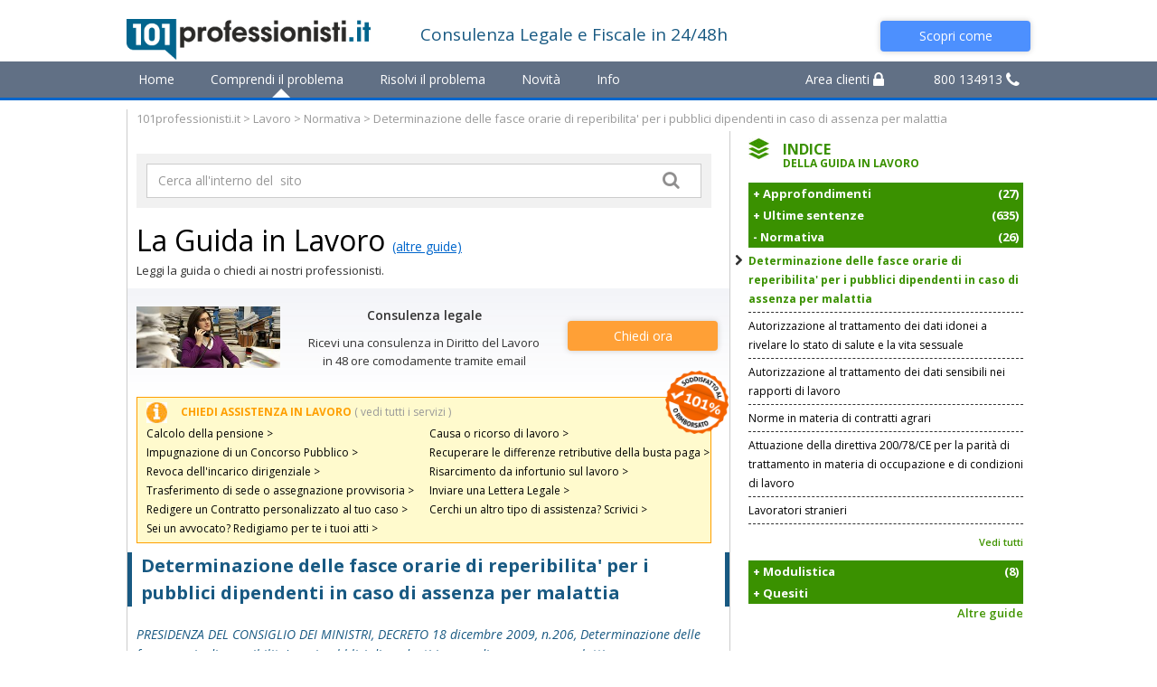

--- FILE ---
content_type: text/html; charset=utf-8
request_url: https://www.101professionisti.it/guida/diritto-del-lavoro/leggi/determinazione-delle-fasce-orarie-di-reperibilita-per-i-pubblici-dipendenti-in-caso-di-assenza-per-419.aspx
body_size: 17139
content:
<!DOCTYPE html>
<html>
<head>
    <title>Determinazione delle fasce orarie di reperibilita&#39; per i pubblici dipendenti in caso di assenza per malattia (Lavoro) - 101Professionisti.it</title>
    <meta charset="utf-8" />
    <meta http-equiv="X-UA-Compatible" content="IE=edge">
    <meta http-equiv="Content-Type" content="text/html; charset=utf-8" />
    <meta name="description" content="PRESIDENZA DEL CONSIGLIO DEI MINISTRI, DECRETO 18 dicembre 2009, n.206, Determinazione delle fasce orarie di reperibilita&#39; per i pubblici dipendenti in cas..." />
    <meta name="keywords" content="malattia,lavoratori,amministrazione,reperibilit&#224;" />
	<!-- TradeDoubler site verification 2426011 -->
    
    
    <link rel="canonical" href="http://www.101professionisti.it/guida/diritto-del-lavoro/leggi/determinazione-delle-fasce-orarie-di-reperibilita-per-i-pubblici-dipendenti-in-caso-di-assenza-per-419.aspx" />

    <meta name="application-name" content="101Professionisti.it" />
   
    <link href="//netdna.bootstrapcdn.com/bootstrap/3.0.2/css/bootstrap.min.css" rel="stylesheet">
    <link type="text/css" rel="stylesheet" href="/css/style.css?rnd=1">
    <link href='//fonts.googleapis.com/css?family=Open+Sans:300italic,400italic,600italic,700italic,800italic,400,300,600,700,800' rel='stylesheet' type='text/css'>
    <link href="//netdna.bootstrapcdn.com/font-awesome/4.0.3/css/font-awesome.css" rel="stylesheet">
    <link href='//fonts.googleapis.com/css?family=Oswald:400,300,700' rel='stylesheet' type='text/css'>
    
    <script src="//ajax.googleapis.com/ajax/libs/jquery/1.7.1/jquery.min.js"></script>
    <script src="//netdna.bootstrapcdn.com/bootstrap/3.0.2/js/bootstrap.min.js"></script>
    <script type="text/javascript" src="/Scripts/jquery.html5-placeholder-shim.js"></script>
    
    <script type="text/javascript">
        $(function () {
            $('#btnNavCategories').parent().addClass('current');
        });
    </script>

    <script type="text/javascript">
        var urlLoadService = '/loader/serviceform';
        var rightOpenPane = 'Legge';
        var rightOpenMicroPane = '38';
        var rightSelectedId = '419';
        $(function () {
            $('#btnNavCategories').click(function () {
                $('#navaltro').hide();
                $('#navcategories').toggle();
                return false;
            });

            $('.btnCloseNavCategories').click(function () {
                $('#navcategories').hide();
                return false;
            });
            
            $('#btnNavAltro').click(function () {
                $('#navcategories').hide();
                $('#navaltro').toggle();
                return false;
            });

          
        });

        

        function track() {
            _gaq.push(['_trackPageview', '/conv/thank-you.html']);
        }
        function trackservice() {
            _gaq.push(['_trackPageview', '/conv/thank-you-servizio.html']);
        }
    </script>
    <script>
        $(function () {
            var currUrl = document.URL;
            $(".menu-static li a").each(function (i, obj)
            {
                if (currUrl.indexOf($(obj).attr('href')) > -1)
                    $(obj).prepend("&raquo;&nbsp;");
            });
        });
    </script>
    <style>
        #indexmenu {
            padding-top: 5px;
        }

            #indexmenu .left-articles {
                border-top: 0px;
            }
    </style>
</head>
<body>
    <header>
        <div class="container-non-responsive inner-wrap">
            <div class="row">
            <div class="header-l">
                <a class="logo" href="/">
                    <img src="/images/logo.jpg?rnd=1" alt="logo" style="width: 270px;position: relative;top: 21px;"></a>
            </div>
            <div class="header-l2">
                Consulenza <span style="">Legale e Fiscale</span> in <span>24/48h</span>
            </div>
            <div class="header-l3">
                <a href="/consulenza/consulenza_legale.aspx" type="button" class="btn btn-info btn-primary">Scopri come</a>
                
            </div>
                <div class="clear"></div>
                </div>
        </div>
    </header>
    <nav>
        <div class="container-non-responsive inner-wrap navbar">
            <div class="row">
                <ul class="nav navmenu" style="position: relative;left:-7px">
                    <li><a id="btnNavHome" href="/">Home</a></li>
                    <li><a id="btnNavCategories" href="#" rel="nofollow">Comprendi il problema</a></li>
                    <li><a id="btnNavRisolvi" href="/servizi.aspx">Risolvi il problema</a></li>
                    <li><a id="btnNavNovita" href="/news-sentenze.aspx">Novità</a></li>
                    <li><a id="btnNavAltro" href="#" rel="nofollow">Info</a></li>
                
                    <li style="float:right !important; position:relative;right: -15px;"><a href="#" rel="no-follow">800 134913 <i class="fa fa-lg fa-phone"></i></a></li>
                    <li style="float:right !important;"><a id="btnNavLogin" href="/login.aspx">Area clienti <i class="fa fa-lg fa-lock"></i></a></li>
                </ul>
                </div>
        </div>
    </nav>
    <div id="navcategories" class="container-non-responsive inner-wrap hideme">
    <div class="topcategories" style="position: absolute; z-index: 1000;">
        <div class="inner1">
            <p class="titolone">SELEZIONA UNA GUIDA</p>
            <p class="titleclose" style="position: relative;top:-10px;"><a href="#" rel="nofollow" class="btnCloseNavCategories"><i class="fa fa-times"></i>  CHIUDI</a></p>
            <p class="titletutte">LE GUIDE LEGALI</p>
            <div class="clear"></div>

                <div class="entry">
                    <p class="title">Casa:</p>
                    <ul>
                            <li>
                                    <a href="/guida/condominio.aspx" data-id="12">Condominio</a>
                            </li>
                            <li>
                                    <a href="/guida/locazioni.aspx" data-id="48">Locazioni</a>
                            </li>
                            <li>
                                    <a href="/guida/proprieta.aspx" data-id="10">Propriet&#224;</a>
                            </li>
                    </ul>
                </div>
                <div class="entry">
                    <p class="title">Famiglia:</p>
                    <ul>
                            <li>
                                    <a href="/guida/separazioni-e-divorzio.aspx" data-id="1">Divorzio</a>
                            </li>
                            <li>
                                    <a href="/guida/testamento-e-successioni.aspx" data-id="16">Testamento</a>
                            </li>
                            <li>
                                    <a href="/guida/convivenza.aspx" data-id="34">Convivenza</a>
                            </li>
                            <li>
                                    <a href="/guida/diritto-minorile.aspx" data-id="39">Minorile</a>
                            </li>
                    </ul>
                </div>
                <div class="entry">
                    <p class="title">Crediti:</p>
                    <ul>
                            <li>
                                    <a href="/guida/recupero-crediti.aspx" data-id="3">Recupero crediti</a>
                            </li>
                            <li>
                                    <a href="/guida/diritto-bancario.aspx" data-id="8">Bancario</a>
                            </li>
                    </ul>
                </div>
                <div class="clear"></div>
                <div class="entry">
                    <p class="title">Persona:</p>
                    <ul>
                            <li>
                                    <a href="/guida/responsabilita-medica.aspx" data-id="15">Responsabilit&#224; medica</a>
                            </li>
                            <li>
                                    <a href="/guida/infortunistica-stradale.aspx" data-id="75">Infortunistica stradale</a>
                            </li>
                            <li>
                                    <a href="/guida/diritto-penale.aspx" data-id="9">Penale</a>
                            </li>
                            <li>
                                    <a href="/guida/privacy.aspx" data-id="29">Privacy</a>
                            </li>
                    </ul>
                </div>
                <div class="entry">
                    <p class="title">Impresa:</p>
                    <ul>
                            <li>
                                    <a href="/guida/registrazione-marchio.aspx" data-id="22">Registra Marchio</a>
                            </li>
                            <li>
                                    <a href="/guida/contratti.aspx" data-id="30">Contratti</a>
                            </li>
                            <li>
                                    <a href="/guida/societa.aspx" data-id="19">Societario</a>
                            </li>
                            <li>
                                    <a href="/guida/fallimento.aspx" data-id="32">Fallimento</a>
                            </li>
                            <li>
                                    <a href="/guida/agenti-di-commercio.aspx" data-id="77">Agenti</a>
                            </li>
                    </ul>
                </div>
                <div class="entry">
                    <p class="title">Lavoro:</p>
                    <ul>
                            <li>
                                    <a href="/guida/diritto-del-lavoro.aspx" data-id="11">Lavoro</a>
                            </li>
                            <li>
                                    <a href="/guida/previdenziale.aspx" data-id="35">Previdenziale</a>
                            </li>
                            <li>
                                    <a href="/guida/lavoro-nella-pubblica-amministrazione.aspx" data-id="38">Pubblica Amministrazione</a>
                            </li>
                            <li>
                                    <a href="/guida/infortuni-sul-lavoro.aspx" data-id="84">Infortuni sul lavoro</a>
                            </li>
                            <li>
                                    <a href="/guida/militare.aspx" data-id="2">Militare</a>
                            </li>
                    </ul>
                </div>
                <div class="clear"></div>
                <div class="entry">
                    <p class="title">Enti:</p>
                    <ul>
                            <li>
                                    <a href="/guida/appalti-pubblici.aspx" data-id="21">Appalti</a>
                            </li>
                            <li>
                                    <a href="/guida/urbanistica-ed-edilizia.aspx" data-id="13">Urbanistica</a>
                            </li>
                            <li>
                                    <a href="/guida/diritto-amministrativo.aspx" data-id="18">Amministrativo</a>
                            </li>
                    </ul>
                </div>
            <div class="clear"></div>
        </div>
         <div class="inner2">
        <p class="titletutte">LE GUIDE FISCALI</p>
        <div class="clear"></div>

            <div class="entry">
                <p class="title allerbold">Fisco &amp; Contribuenti:</p>
                <ul>
                        <li>
                                <a href="/guida/verifiche-tributarie-e-accertamento-fiscale.aspx" data-id="137">Verifiche e accertamenti</a>
                        </li>
                        <li>
                                <a href="/guida/cartella-di-pagamento-e-riscossione.aspx" data-id="131">Cartelle di pagamento</a>
                        </li>
                        <li>
                                <a href="/guida/contenzioso-e-commissioni-tributarie.aspx" data-id="107">Contenzioso e Commissioni</a>
                        </li>
                </ul>
            </div>
            <div class="entry">
                <p class="title allerbold">Operazioni straordinarie:</p>
                <ul>
                        <li>
                                <a href="/guida/trasformazione.aspx" data-id="146">Trasformazione</a>
                        </li>
                        <li>
                                <a href="/guida/fusione-e-scissione.aspx" data-id="145">Fusione e scissione</a>
                        </li>
                        <li>
                                <a href="/guida/liquidazione.aspx" data-id="147">Liquidazione</a>
                        </li>
                        <li>
                                <a href="/guida/conferimento-d-azienda-e-cessione-quote.aspx" data-id="148">Conferimento d&#39;Azienda e quote</a>
                        </li>
                </ul>
            </div>
            <div class="entry">
                <p class="title allerbold">Fiscalit&#224; Internazionale:</p>
                <ul>
                        <li>
                                <a href="/guida/fiscalita-internazionale.aspx" data-id="143">Fiscalit&#224; Internazionale</a>
                        </li>
                </ul>
            </div>
            <div class="clear"></div>
            <div class="entry">
                <p class="title allerbold">IVA:</p>
                <ul>
                        <li>
                                <a href="/guida/iva.aspx" data-id="105">Iva</a>
                        </li>
                </ul>
            </div>
            <div class="entry">
                <p class="title allerbold">Settore no profit :</p>
                <ul>
                        <li>
                                <a href="/guida/onlus.aspx" data-id="139">Onlus</a>
                        </li>
                </ul>
            </div>
            <div class="entry">
                <p class="title allerbold">Imposte e tasse:</p>
                <ul>
                        <li>
                                <a href="/guida/ires-e-reddito-di-impresa.aspx" data-id="130">Ires e reddito di impresa</a>
                        </li>
                        <li>
                                <a href="/guida/successioni-donazioni.aspx" data-id="141">Successioni &amp; donazioni</a>
                        </li>
                </ul>
            </div>
            <div class="clear"></div>
        <div class="clear"></div>
        <p class="titleclose"><a href="#" rel="nofollow" class="btnCloseNavCategories"><i class="fa fa-times"></i>  CHIUDI</a></p>
             <div class="clear"></div>
             </div>
    </div>
</div>
<script type="text/javascript">
    var topMenuCatId = '0';
    $(function () {
        if ($('.home-topcategories-comme [class$="selected"]').length > 0) {
            $('a[data-div=home-topcategories-comme]').click();
        }

        $('.home-topcategories a').each(function (i, a) {
            if ($(a).attr('data-id') == topMenuCatId) {
                $(a).addClass('selected');
            }

        });

    });
</script>

    <div id="navaltro" class="container-non-responsive inner-wrap hideme">
        <div class="topaltro">
            <ul class="menu-static">
    <li><a href="/info/chi-siamo.aspx" >Chi siamo</a></li>
    <li><a href="/info/come-funziona-la-consulenza.aspx" >Come funziona</a></li>
    <li><a href="/info/se-richiedi-un-servizio-queste-sono-le-nostre-garanzie.aspx"  >Le tue garanzie</a></li>
    <li><a href="/info/opinioni.aspx"  >Le opinioni dei clienti</a></li>
    <li><a href="/info/modalita-di-pagamento.aspx" >Effettua un pagamento</a></li>
    <li><a href="/info/sei-una-piccola-media-o-grande-azienda.aspx" >Sei una azienda?</a></li>
    <li><a href="/info/consulenza-legale-on-line.aspx"  >Dicono di noi</a></li>
    <li><a href="/domande-frequenti.aspx"  >Domande frequenti</a></li>
    <li><a href="/quesiti.aspx"  >Ultimi quesiti</a></li>
    <li><a href="/info/contatti.aspx" >Contatti</a></li>
    <li><a href="/info/codici.aspx" >Codici</a></li>
    <li><a href="/info/privacy.aspx" >Privacy</a></li>
</ul>
        </div>
    </div>
    <div class="container-non-responsive inner-wrap margin-top-10 margin-bottom-20">
        <div class="inner-wrap main-content">
            
<div class="row">
    <p class="breadcrumbs"><a href="/" title="Home di 101professionisti.it">101professionisti.it</a> > <a href="/guida/diritto-del-lavoro.aspx">Lavoro</a> > <a href="/guida/diritto-del-lavoro/leggi.aspx">Normativa</a> > Determinazione delle fasce orarie di reperibilita&#39; per i pubblici dipendenti in caso di assenza per malattia</p>    
</div>
<div class="row">
    <div class="site-center border_left border_right">
        <div class="inner_page">
            <div class="left_contain">
                <div class="search-open" style="display: block;">
<form action="/ricerca.aspx" id="service-form" method="post">        <div class="input-group">
            <input id="key" name="key" type="text" class="form-control" placeholder="Cerca all'interno del  sito">
            <span class="input-group-btn">
                <button class="btn-u" type="submit"><i class="fa fa-search"></i></button>
            </span>
        </div>
</form></div>
                
<p class="article-category-title"><a href="/guida/diritto-del-lavoro.aspx">La Guida in Lavoro</a> <a href="#" rel="no-follow" class="btnNavCategoriesRight" style="color:#0066cc; font-size:14px; text-decoration: underline">(altre guide)</a></p>
<p class="article-category-subtitle"><span>Leggi la guida o chiedi ai nostri professionisti.</span></p>
<div class="margin-bottom-5"></div>
<div class="category-head">
    <div class="category-img-container">
        <div class="category-img">
            <img src="/Content/Public/Category/lavoro-consulenza.jpg" alt="Lavoro: Guide e Consulenze Legali"/>
        </div>
        <div class="category-button">
            <p class="bold600" style="font-size: 14px;padding: 0px 20px;">Consulenza legale</p>
                <p>Ricevi una consulenza in Diritto del Lavoro<br>in 48 ore comodamente tramite email</p>
        </div>
        <div class="category-button-right">
                <p><a href="/consulenza/consulenza_legale.aspx" class="btn btn-orange btn-primary">Chiedi ora</a></p>
        </div>
        <div class="clear"></div>
    </div>
    
<style>
    
</style>
    <div class="center-services">
        <h3>
                <span class="info">CHIEDI ASSISTENZA IN Lavoro <a href="/servizi.aspx" class="greyc b600" style="line-height: 13px;">( vedi tutti i servizi )</a></span>

        </h3>
        <ul>
                <li><a class="black" href="/servizi/conteggio-della-pensione-63.aspx" data-id="63">Calcolo della pensione ></a></li>    
                <li><a class="black" href="/servizi/richiedi-preventivo-per-la-causa-di-lavoro-o-in-tema-di-mobbing-23.aspx" data-id="23">Causa o ricorso di lavoro ></a></li>    
                <li><a class="black" href="/servizi/richiedi-preventivo-per-impugnare-un-concorso-pubblico-20.aspx" data-id="20">Impugnazione di un Concorso Pubblico ></a></li>    
                <li><a class="black" href="/servizi/recupera-differenze-retributive-22.aspx" data-id="22">Recuperare le differenze retributive della busta paga ></a></li>    
                <li><a class="black" href="/servizi/revoca-di-incarichi-dirigenziali-25.aspx" data-id="25">Revoca dell&#39;incarico dirigenziale ></a></li>    
                <li><a class="black" href="/servizi/chiedi-il-risarcimento-per-un-infortunio-subito-sul-posto-di-lavoro-57.aspx" data-id="57">Risarcimento da infortunio sul lavoro ></a></li>    
                <li><a class="black" href="/servizi/trasferimenti-di-personale-24.aspx" data-id="24">Trasferimento di sede o assegnazione provvisoria ></a></li>    
                <li><a class="black" href="/servizi/chiedi-ai-nostri-avvocati-l-invio-di-una-lettera-legale-per-far-valere-i-tuoi-diritti-18.aspx" data-id="18">Inviare una Lettera Legale ></a></li>    
                <li><a class="black" href="/servizi/chiedi-la-redazione-di-un-contratto-o-una-transazione-o-un-accordo-44.aspx" data-id="44">Redigere un Contratto personalizzato al tuo caso ></a></li>    
                <li><a class="black" href="/servizi/chiedi-una-consulenza-per-risolvere-i-tuoi-problemi-in-ambito-penale-53.aspx" data-id="53">Cerchi un altro tipo di assistenza? Scrivici ></a></li>    
                <li><a class="black" href="/servizi/redazione-di-atti-giudiziari-servizio-per-avvocati-6.aspx" data-id="6">Sei un avvocato? Redigiamo per te i tuoi atti ></a></li>    
        </ul>
        <img class="btn-refound" src="/Content/Images/ico-refound-s.png" alt="Soddisfatto o rimbordato" width="100" style="border:0px;">
    </div>

   
</div>
<div class="margin-bottom-10"></div>
                
                

                <div itemscope itemtype="http://schema.org/Article" id="article">
                    <h1 itemprop="name" class="article-title">Determinazione delle fasce orarie di reperibilita&#39; per i pubblici dipendenti in caso di assenza per malattia</h1>
                    <h2 itemprop="articleSection" class="article-subtitle">PRESIDENZA DEL CONSIGLIO DEI MINISTRI, DECRETO 18 dicembre 2009, n.206, Determinazione delle fasce orarie di reperibilita&#39; per i pubblici dipendenti in caso di assenza per malattia</h2>
                    <div itemprop="articleBody">
                        <div>
                            In caso di assenza per malattia, salve le esclusioni previste, le fasce di reperibilita' dei dipendenti delle pubbliche amministrazioni sono fissate secondo i seguenti orari: dalle 9 alle 13 e dalle 15 alle 18. L'obbligo di reperibilita' sussiste anche nei giorni non lavorativi e festivi. 
                        </div>
                        <div>
                            G.U. Serie Generale n. 15 del 20-01-2010<br />
PRESIDENZA DEL CONSIGLIO DEI MINISTRI<br />
DECRETO 18 dicembre 2009, n.206<br />
<br />
<strong>Determinazione delle fasce orarie di reperibilita' per i pubblici<br />
dipendenti in caso di assenza per malattia</strong><br />
<br />
<br />
<br />
<br />
<br />
IL MINISTRO PER LA PUBBLICA AMMINISTRAZIONE E L'INNOVAZIONE <br />
<br />
Visto il decreto legislativo 27 ottobre 2009, n. 150, recante:<br />
&laquo;Attuazione della legge 4 marzo 2009, n. 15, in materia di<br />
ottimizzazione della produttivita' del lavoro pubblico e di<br />
efficienza e trasparenza delle pubbliche amministrazioni&raquo;; <br />
Visto l'articolo 69 del menzionato decreto, che ha introdotto<br />
l'articolo 55-septies (Controlli sulle assenze) nel decreto<br />
legislativo 30 marzo 2001, n. 165; <br />
Visto in particolare il comma 5 del predetto articolo 55-septies,<br />
il quale prevede che le fasce orarie di reperibilita' del lavoratore,<br />
entro le quali devono essere effettuate le visite mediche di<br />
controllo, sono stabilite con decreto del Ministro per la pubblica<br />
amministrazione e l'innovazione; <br />
Visto il decreto del Presidente del Consiglio dei Ministri del 13<br />
giugno 2008, recante delega di funzioni del Presidente del Consiglio<br />
dei Ministri in materia di funzione pubblica al Ministro senza<br />
portafoglio On. Prof. Renato Brunetta; <br />
Ritenuto necessario, nel determinare le fasce orarie di<br />
reperibilita' dei lavoratori, tener conto di situazioni particolari<br />
che rendono opportuno giustificare l'esclusione dalla reperibilita'<br />
stessa; <br />
Acquisito il parere del Consiglio di Stato reso nell'Adunanza della<br />
Sezione consultiva per gli atti normativi del 26 novembre 2009, n.<br />
7186/09 del 10 dicembre 2009; <br />
Vista la comunicazione effettuata alla Presidenza del Consiglio dei<br />
Ministri - Dipartimento per gli affari giuridici e legislativi da<br />
parte del Dipartimento della funzione pubblica con nota del 14<br />
dicembre 2009, prot. n. 53210, ai sensi dell'articolo 17, comma 3,<br />
della legge n. 400 del 1988; <br />
Visto il parere espresso dalla Presidenza del Consiglio dei<br />
Ministri - Dipartimento per gli affari giuridici e legislativi con<br />
nota del 18 dicembre 2009, prot. n. DAGL/2.32.4/22-2009; <br />
<br />
A d o t t a <br />
<br />
<br />
il seguente decreto: <br />
<br />
Determinazione delle fasce orarie di reperibilita' per i pubblici<br />
dipendenti in caso di assenza per malattia. <br />
Art. 1 <br />
<br />
<br />
Fasce orarie di reperibilita' <br />
<br />
1. In caso di assenza per malattia, le fasce di reperibilita' dei<br />
dipendenti delle pubbliche amministrazioni sono fissate secondo i<br />
seguenti orari: dalle 9 alle 13 e dalle 15 alle 18. L'obbligo di<br />
reperibilita' sussiste anche nei giorni non lavorativi e festivi. <br />
<br />
<br />
<br />
Art. 2 <br />
<br />
<br />
Esclusioni dall'obbligo di reperibilita' <br />
<br />
1. Sono esclusi dall'obbligo di rispettare le fasce di<br />
reperibilita' i dipendenti per i quali l'assenza e' etiologicamente<br />
riconducibile ad una delle seguenti circostanze: <br />
a) patologie gravi che richiedono terapie salvavita; <br />
b) infortuni sul lavoro; <br />
c) malattie per le quali e' stata riconosciuta la causa di<br />
servizio; <br />
d) stati patologici sottesi o connessi alla situazione di<br />
invalidita' riconosciuta. <br />
2. Sono altresi' esclusi i dipendenti nei confronti dei quali e'<br />
stata gia' effettuata la visita fiscale per il periodo di prognosi<br />
indicato nel certificato. <br />
Il presente decreto, munito del sigillo dello Stato, sara' inserito<br />
nella Raccolta ufficiale degli atti normativi della Repubblica<br />
italiana. E' fatto obbligo a chiunque spetti di osservarlo e di farlo<br />
osservare. <br />
Roma, 18 dicembre 2009 <br />
<br />
Il Ministro: Brunetta <br />
<br />
Visto, il Guardasigilli: Alfano <br />
<br />
Registrato alla Corte dei conti il 14 gennaio 2010 <br />
Ministeri istituzionali, registro n. 1, foglio n. 100 <br />
<br />
<br />
Fonte: www.gazzettaufficiale.it, testi senza carattere di ufficialit&agrave;<br />
<br />
                        </div>
                    </div>
                </div>

                
    <div class="article-nav">
        <div class="bottom">
            <div class="sx">
            </div>
            <div class="cnt">
                                    <a href="#article" class="grey">TORNA SU</a>
            </div>
            <div class="dx">
            </div>
        </div>
        <div class="clear"></div>
    </div>

<div id="bottomcategorylink" class="hideme">
    <hr class="hr-row" />
    <div class="category-head">
        <div class="category-img">
            <img src="/Content/Public/Category/lavoro-consulenza.jpg" alt="Lavoro: Guide e Consulenze Legali"/>
        </div>
        <div class="category-button">
            <p class="bold600" style="font-size: 14px; padding: 0px 20px;">Consulenza legale</p>
                <p>Ricevi una consulenza in Diritto del Lavoro<br>in 48 ore comodamente tramite email</p>
        </div>
        <div class="category-button-right">
                <p><a href="/consulenza/consulenza_legale.aspx" class="btn btn-orange btn-primary">Chiedi ora</a></p>
        </div>
        <div class="clear"></div>
    </div>
</div>
<script type="text/javascript">
    $(document).scroll(function (e) {
        // grab the scroll amount and the window height
        var scrollAmount = $(window).scrollTop();
        var documentHeight = $(document).height();

        // calculate the percentage the user has scrolled down the page
        var scrollPercent = (scrollAmount / documentHeight) * 100;

        if (scrollPercent > 50) {
            // run a function called doSomething
            doSomething();
        }

        function doSomething() {
            $('#bottomcategorylink').show();
            // do something when a user gets 50% of the way down my page
        }

    });
</script>
            </div>
        </div>
    </div>
    <div class="site-right">
        <div class="site-right-content">
            


    <div class="headding_right">
        <h3 id="indicedellaguida" class="overlap_line" style="margin-bottom: 25px;"><span class="indice"><span style="font-size: 16px;">INDICE</span><br />
            DELLA GUIDA IN Lavoro</span></h3>
        <div class="clear"></div>
        <div class="link_headding right-articles-menu">
                <h4 id="right-approfondimenti"><span class="plus">+</span> Approfondimenti<span class="pull-right">(27)</span></h4>
                <div class="rightPane sub_headding hideme" data-tipo="Approfondimento">

                        <div>
                                <h5 id="right-approfondimenti-85">in Contratti di lavoro:</h5>
                            <div class="rightMicroPane hideme" data-tipo="85">
                                <ul>
                                        <li><i class="fa fa-chevron-right"></i><a href="/guida/diritto-del-lavoro/approfondimenti/pause-riposi-ferie-323.aspx" data-article-id="323" class="rightPaneLink">Pause - riposi - ferie</a></li>
                                        <li><i class="fa fa-chevron-right"></i><a href="/guida/diritto-del-lavoro/approfondimenti/il-lavoro-notturno-325.aspx" data-article-id="325" class="rightPaneLink">Il lavoro notturno</a></li>
                                        <li><i class="fa fa-chevron-right"></i><a href="/guida/diritto-del-lavoro/approfondimenti/il-lavoro-straordinario-326.aspx" data-article-id="326" class="rightPaneLink">Il lavoro straordinario</a></li>
                                        <li><i class="fa fa-chevron-right"></i><a href="/guida/diritto-del-lavoro/approfondimenti/il-lavoro-occasionale-accessorio-336.aspx" data-article-id="336" class="rightPaneLink">Il lavoro occasionale accessorio</a></li>
                                        <li><i class="fa fa-chevron-right"></i><a href="/guida/diritto-del-lavoro/approfondimenti/il-rapporto-di-agenzia-335.aspx" data-article-id="335" class="rightPaneLink">Il rapporto di agenzia</a></li>
                                        <li><i class="fa fa-chevron-right"></i><a href="/guida/diritto-del-lavoro/approfondimenti/lavoro-a-progetto-337.aspx" data-article-id="337" class="rightPaneLink">Lavoro a progetto</a></li>
                                </ul>
                            </div>
                        </div>
                        <div>
                                <h5 id="right-approfondimenti-86">in Cessazione rapporto lavoro:</h5>
                            <div class="rightMicroPane hideme" data-tipo="86">
                                <ul>
                                        <li><i class="fa fa-chevron-right"></i><a href="/guida/diritto-del-lavoro/approfondimenti/il-licenziamento-331.aspx" data-article-id="331" class="rightPaneLink">Il licenziamento</a></li>
                                        <li><i class="fa fa-chevron-right"></i><a href="/guida/diritto-del-lavoro/approfondimenti/sul-giustificato-motivo-di-licenziamento-in-tempo-di-crisi-651.aspx" data-article-id="651" class="rightPaneLink">Sul giustificato motivo di licenziamento in tempo di crisi</a></li>
                                        <li><i class="fa fa-chevron-right"></i><a href="/guida/diritto-del-lavoro/approfondimenti/trasferimento-distacco-del-lavoratore-trasferta-322.aspx" data-article-id="322" class="rightPaneLink">Trasferimento - distacco del lavoratore - trasferta</a></li>
                                        <li><i class="fa fa-chevron-right"></i><a href="/guida/diritto-del-lavoro/approfondimenti/rinunzie-transazioni-quietanze-a-saldo-328.aspx" data-article-id="328" class="rightPaneLink">Rinunzie - transazioni - quietanze a saldo</a></li>
                                        <li><i class="fa fa-chevron-right"></i><a href="/guida/diritto-del-lavoro/approfondimenti/trasferimento-d-azienda-329.aspx" data-article-id="329" class="rightPaneLink">Trasferimento d&#39;azienda</a></li>
                                        <li><i class="fa fa-chevron-right"></i><a href="/guida/diritto-del-lavoro/approfondimenti/t-f-r-o-trattamento-di-fine-rapporto-330.aspx" data-article-id="330" class="rightPaneLink">T.F.R. o trattamento di fine rapporto</a></li>
                                </ul>
                            </div>
                        </div>
                        <div>
                                <h5 id="right-approfondimenti-108">in Varie:</h5>
                            <div class="rightMicroPane hideme" data-tipo="108">
                                <ul>
                                        <li><i class="fa fa-chevron-right"></i><a href="/guida/diritto-del-lavoro/approfondimenti/lavoratori-e-mansioni-jus-variandi-327.aspx" data-article-id="327" class="rightPaneLink">Lavoratori e mansioni - Jus Variandi</a></li>
                                        <li><i class="fa fa-chevron-right"></i><a href="/guida/diritto-del-lavoro/approfondimenti/avviamento-obbligatorio-320.aspx" data-article-id="320" class="rightPaneLink">Avviamento obbligatorio</a></li>
                                        <li><i class="fa fa-chevron-right"></i><a href="/guida/diritto-del-lavoro/approfondimenti/tutela-della-maternita-321.aspx" data-article-id="321" class="rightPaneLink">Tutela della maternit&#224;</a></li>
                                        <li><i class="fa fa-chevron-right"></i><a href="/guida/diritto-del-lavoro/approfondimenti/l-invenzione-del-lavoratore-dipendente-430.aspx" data-article-id="430" class="rightPaneLink">L&#39;invenzione del lavoratore dipendente</a></li>
                                        <li><i class="fa fa-chevron-right"></i><a href="/guida/diritto-del-lavoro/approfondimenti/assicurazione-su-infortuni-e-malattia-99.aspx" data-article-id="99" class="rightPaneLink">Assicurazione su infortuni e malattia</a></li>
                                </ul>
                            </div>
                        </div>
                                            <p class="read-all"><a href="/guida/diritto-del-lavoro/approfondimenti.aspx" class="green b600">Vedi tutti</a></p>
                </div>
                            <h4 id="right-sentenze"><span class="plus">+</span> Ultime sentenze<span class="pull-right">(635)</span></h4>
                <div class="rightPane sub_headding hideme" data-tipo="Sentenza">
                    <ul>
                            <li><i class="fa fa-chevron-right"></i><a href="/guida/diritto-del-lavoro/sentenze/e-legittima-l-intimazione-di-un-secondo-licenziamento-per-motivi-differenti-dal-primo-4872.aspx" data-article-id="4872"  class="rightPaneLink">E&#39; legittima l&#39;intimazione di un secondo licenziamento per motivi differenti dal primo</a></li>
                            <li><i class="fa fa-chevron-right"></i><a href="/guida/diritto-del-lavoro/sentenze/in-caso-di-interposizione-fittizia-di-manodopera-il-lavoratore-che-non-venga-assunto-ha-diritto-al-4842.aspx" data-article-id="4842"  class="rightPaneLink">In caso di interposizione fittizia di manodopera, il lavoratore che non venga assunto ha diritto al pagamento delle retribuzioni dalla messa in mora </a></li>
                            <li><i class="fa fa-chevron-right"></i><a href="/guida/diritto-del-lavoro/sentenze/le-sanzioni-civili-da-omissione-contributiva-sono-dovute-in-caso-di-licenziamento-inefficace-o-nullo-4846.aspx" data-article-id="4846"  class="rightPaneLink">Le sanzioni civili da omissione contributiva sono dovute in caso di licenziamento inefficace o nullo</a></li>
                            <li><i class="fa fa-chevron-right"></i><a href="/guida/diritto-del-lavoro/sentenze/il-diritto-di-opzione-per-l-indennita-sostitutiva-della-reintegra-sorge-con-la-sentenza-dichiarativa-4847.aspx" data-article-id="4847"  class="rightPaneLink">Il diritto di opzione per l’indennit&#224; sostitutiva della reintegra sorge con la sentenza dichiarativa dell’illegittimit&#224; del licenziamento </a></li>
                            <li><i class="fa fa-chevron-right"></i><a href="/guida/diritto-del-lavoro/sentenze/il-lavoratore-chiamato-a-svolgere-mansioni-differenti-dalla-qualifica-non-e-legittimato-a-sospendere-4839.aspx" data-article-id="4839"  class="rightPaneLink">Il lavoratore chiamato a svolgere mansioni differenti dalla qualifica non &#232; legittimato a sospendere ogni attivit&#224;</a></li>
                            <li><i class="fa fa-chevron-right"></i><a href="/guida/diritto-del-lavoro/sentenze/e-legittimo-il-licenziamento-del-padre-che-durante-il-congedo-parentale-svolge-altra-attivita-4836.aspx" data-article-id="4836"  class="rightPaneLink">E&#39; legittimo il licenziamento del padre che, durante il congedo parentale, svolge altra attivit&#224; lavorativa</a></li>
                    </ul>
                        <p class="read-all"><a href="/guida/diritto-del-lavoro/sentenze.aspx" class="green b600">Vedi tutti</a></p>
                </div>
                            <h4 id="right-leggi"><span class="plus">+</span> Normativa<span class="pull-right">(26)</span></h4>
                <div class="rightPane sub_headding hideme" data-tipo="Legge">
                    <ul>
                            <li><i class="fa fa-chevron-right"></i><a href="/guida/diritto-del-lavoro/leggi/determinazione-delle-fasce-orarie-di-reperibilita-per-i-pubblici-dipendenti-in-caso-di-assenza-per-419.aspx" data-article-id="419"  class="rightPaneLink">Determinazione delle fasce orarie di reperibilita&#39; per i pubblici dipendenti in caso di assenza per malattia</a></li>
                            <li><i class="fa fa-chevron-right"></i><a href="/guida/diritto-del-lavoro/leggi/autorizzazione-al-trattamento-dei-dati-idonei-a-rivelare-lo-stato-di-salute-e-la-vita-sessuale-415.aspx" data-article-id="415"  class="rightPaneLink">Autorizzazione al trattamento dei dati idonei a rivelare lo stato di salute e la vita sessuale</a></li>
                            <li><i class="fa fa-chevron-right"></i><a href="/guida/diritto-del-lavoro/leggi/autorizzazione-al-trattamento-dei-dati-sensibili-nei-rapporti-di-lavoro-414.aspx" data-article-id="414"  class="rightPaneLink">Autorizzazione al trattamento dei dati sensibili nei rapporti di lavoro</a></li>
                            <li><i class="fa fa-chevron-right"></i><a href="/guida/diritto-del-lavoro/leggi/norme-in-materia-di-contratti-agrari-346.aspx" data-article-id="346"  class="rightPaneLink">Norme in materia di contratti agrari</a></li>
                            <li><i class="fa fa-chevron-right"></i><a href="/guida/diritto-del-lavoro/leggi/attuazione-della-direttiva-200-78-ce-per-la-parita-di-trattamento-in-materia-di-occupazione-e-di-76.aspx" data-article-id="76"  class="rightPaneLink">Attuazione della direttiva 200/78/CE per la parit&#224; di trattamento in materia di occupazione e di condizioni di lavoro</a></li>
                            <li><i class="fa fa-chevron-right"></i><a href="/guida/diritto-del-lavoro/leggi/lavoratori-stranieri-42.aspx" data-article-id="42"  class="rightPaneLink"> Lavoratori stranieri</a></li>
                    </ul>
                        <p class="read-all"><a href="/guida/diritto-del-lavoro/leggi.aspx" class="green b600">Vedi tutti</a></p>
                </div>
                            <h4 id="right-modulistica"><span class="plus">+</span> Modulistica<span class="pull-right">(8)</span></h4>
                <div class="rightPane sub_headding hideme" data-tipo="Modulistica">
                    <ul>
                            <li><i class="fa fa-chevron-right"></i><a href="/guida/diritto-del-lavoro/modulistica/impugnazione-licenziamento-con-ricorso-ex-art-700-c-p-c-335.aspx" data-article-id="335"  class="rightPaneLink">Impugnazione licenziamento con ricorso ex art. 700 c.p.c.</a></li>
                            <li><i class="fa fa-chevron-right"></i><a href="/guida/diritto-del-lavoro/modulistica/lettera-contestazione-addebiti-289.aspx" data-article-id="289"  class="rightPaneLink">Lettera contestazione addebiti</a></li>
                            <li><i class="fa fa-chevron-right"></i><a href="/guida/diritto-del-lavoro/modulistica/comunicazione-di-cessazione-mandato-e-richiesta-di-liquidazione-f-i-r-r-per-agenti-e-rappresentanti-109.aspx" data-article-id="109"  class="rightPaneLink">Comunicazione di cessazione mandato e richiesta di liquidazione F.I.R.R. per agenti e rappresentanti operanti in forma individuale</a></li>
                            <li><i class="fa fa-chevron-right"></i><a href="/guida/diritto-del-lavoro/modulistica/contratto-di-associazione-in-partecipazione-67.aspx" data-article-id="67"  class="rightPaneLink">Contratto di associazione in partecipazione</a></li>
                            <li><i class="fa fa-chevron-right"></i><a href="/guida/diritto-del-lavoro/modulistica/riconoscimento-indennita-di-cassa-68.aspx" data-article-id="68"  class="rightPaneLink">Riconoscimento indennit&#224; di cassa</a></li>
                            <li><i class="fa fa-chevron-right"></i><a href="/guida/diritto-del-lavoro/modulistica/contestazione-disciplinare-e-sospensione-cautelare-69.aspx" data-article-id="69"  class="rightPaneLink">Contestazione disciplinare e sospensione cautelare</a></li>
                    </ul>
                        <p class="read-all"><a href="/guida/diritto-del-lavoro/modulistica.aspx" class="green b600">Vedi tutti</a></p>
                </div>
                                        <h4 id="right-faq"><span class="plus">+</span> Quesiti</h4>
                <div class="rightPane sub_headding hideme" data-tipo="Advice">
                    <ul>
                            <li>
                                <a href="/guide/diritto-del-lavoro/quesiti/buongiorno-sono-una-lavoratrice-in-maternita-facoltativa-e-da-un-mese-41021.aspx" class="rightPaneLink" data-article-id="41021">Buongiorno,

Sono una lavoratrice in maternit&#224; facoltativa e da un mese mi &#232; stato st...</a> |
                                <span>29/06/2017</span>
                            </li>
                            <li>
                                <a href="/guide/diritto-del-lavoro/quesiti/sono-uno-studente-all-ultimo-anno-di-odontoiatria-volevo-chiederle-se-36235.aspx" class="rightPaneLink" data-article-id="36235">Sono uno studente all&#39;ultimo anno di odontoiatria, volevo chiederle se era possibile le...</a> |
                                <span>05/06/2015</span>
                            </li>
                            <li>
                                <a href="/guide/diritto-del-lavoro/quesiti/la-mia-compagna-di-vita-impiegata-bancaria-nell-anno-36059.aspx" class="rightPaneLink" data-article-id="36059">La mia compagna di vita, impiegata bancaria, nell&#39; anno ---- ha subito atteggiamenti di...</a> |
                                <span>13/05/2015</span>
                            </li>
                            <li>
                                <a href="/guide/diritto-del-lavoro/quesiti/sono-la-responsabile-amministrativa-di-una-azienda-che-ha-subito-36086.aspx" class="rightPaneLink" data-article-id="36086">Sono la responsabile amministrativa di una azienda che ha subito un furto con scasso da...</a> |
                                <span>13/05/2015</span>
                            </li>
                            <li>
                                <a href="/guide/diritto-del-lavoro/quesiti/un-dipendente-il-agosto-durante-il-periodo-di-34718.aspx" class="rightPaneLink" data-article-id="34718">Un dipendente il -- agosto , durante il periodo di ferie, ha ricevuto ns. racc. a.r. di...</a> |
                                <span>04/11/2014</span>
                            </li>
                            <li>
                                <a href="/guide/diritto-del-lavoro/quesiti/contenzioso-in-ambito-di-lavoro-marittimo-sono-primo-commissario-su-navi-34592.aspx" class="rightPaneLink" data-article-id="34592">Contenzioso in ambito di lavoro marittimo.
sono Primo Commissario su navi da crociera ...</a> |
                                <span>13/10/2014</span>
                            </li>
                            <li>
                                <a href="/guide/diritto-del-lavoro/quesiti/prescrizione-del-diritto-si-tratta-di-un-ricorso-in-materia-34529.aspx" class="rightPaneLink" data-article-id="34529">Prescrizione del diritto: si tratta di un ricorso in materia di lavoro avente ad oggett...</a> |
                                <span>30/09/2014</span>
                            </li>
                            <li>
                                <a href="/guide/diritto-del-lavoro/quesiti/buongiorno-nella-mia-prima-lettera-di-assunzione-non-si-specificava-l-assegnazione-34229.aspx" class="rightPaneLink" data-article-id="34229">Buongiorno,
nella mia prima lettera di assunzione non si specificava l&#39;assegnazione di...</a> |
                                <span>24/09/2014</span>
                            </li>
                            <li>
                                <a href="/guide/diritto-del-lavoro/quesiti/buongiorno-ho-un-parere-da-richiedere-sulla-seguente-vicenda-in-virtu-34289.aspx" class="rightPaneLink" data-article-id="34289">Buongiorno, ho un parere da richiedere sulla seguente vicenda.
In virt&#249; dell’atto nota...</a> |
                                <span>17/09/2014</span>
                            </li>
                            <li>
                                <a href="/guide/diritto-del-lavoro/quesiti/sono-un-impiegato-tecnico-ccnl-terziario-livello-a-tempo-34468.aspx" class="rightPaneLink" data-article-id="34468">Sono un impiegato tecnico (CCNL terziario -&#176; livello) a tempo determinato. L&#39;azienda pr...</a> |
                                <span>11/09/2014</span>
                            </li>
                    </ul>
                </div>
            
            <p class="fright" style="padding-top: 5px;">
                <a href="#" rel="nofollow" class="btnNavCategoriesRight green b600">Altre guide</a>
            </p>

            <div class="clear"></div>
            <script type="text/javascript">
                function openRightPane() {
                    if (rightOpenPane == '')
                        return;

                    $('div.rightPane[data-tipo=' + rightOpenPane + ']').show();
                    var selpanel = $('div.rightPane[data-tipo=' + rightOpenPane + ']').prev();

                    $('.plus', selpanel).html('-');

                }

                function openRightMicroPane() {
                    if (rightOpenMicroPane == '')
                        return;

                    $('div.rightMicroPane[data-tipo=' + rightOpenMicroPane + ']').show();
                }

                function selectRightArticle() {
                    if (rightSelectedId == '')
                        return;

                    $('a.rightPaneLink[data-article-id=' + rightSelectedId + ']').css('color', '#3a9100').css('font-weight', 'bold');
                    var sellink = $('a.rightPaneLink[data-article-id=' + rightSelectedId + ']').prev();
                    sellink.css('display', 'block');
                }

                $(function () {
                    $('.right-articles-menu h4').click(function () {
                        var self = $(this);
                        $('.right-articles-menu h4').each(function (i, obj) {
                            $('.plus', obj).html('+');
                            if (self.attr('id') != $(obj).attr('id'))
                                $(obj).next('div').hide('slow');
                        });
                        if (self.next('div').is(':visible'))
                            $('.plus', self).html('+');
                        else
                            $('.plus', self).html('-');

                        self.next('div').toggle('slow');

                        $('html,body').animate({
                            scrollTop: $("#indicedellaguida").offset().top - 20
                        }, 'slow');


                        return false;
                    });

                    $('.right-articles-menu h5').click(function () {
                        var self = $(this);
                        $('.right-articles-menu h5').each(function (i, obj) {
                            if (self.attr('id') != $(obj).attr('id'))
                                $(obj).next('div').hide('slow');
                        });

                        self.next('div').toggle('slow');
                        return false;
                    });

                    openRightPane();
                    openRightMicroPane();
                    selectRightArticle();
                });
            </script>
        </div>
    </div>
<div class="margin-bottom-10"></div>
    <div class="headding_right">
    <h3 class="overlap_line"><span class="left-advice-title">ULTIMI QUESITI LEGALI</span> </h3>
    <div class="clear"></div>
    <div class="link_headding">
        <div class="sub_headding left-advice">
                <div class="ultimate_news">
                    <div class="commit">
                        <p class="title">
                            <a href="/guide/lavoro-nella-pubblica-amministrazione/quesiti/questo-il-quesito-per-un-docente-assunto-a-tempo-pieno-e-44922.aspx" class="black">Questo il quesito:

Per un docente (assunto a tempo pieno) &#232; richiesta l&#39;autorizzazione preventiva...</a> |
                            <span class="blu">27/06/2019</span>
                        </p>
                    </div>
                </div>
                <div class="ultimate_news">
                    <div class="commit">
                        <p class="title">
                            <a href="/guide/proprieta/quesiti/buongiorno-illustro-di-seguito-il-mio-quesito-il-fabbricato-dove-abito-e-45221.aspx" class="black">Buongiorno,
illustro di seguito il mio quesito:
Il fabbricato dove abito &#232; composto da - alloggi, ...</a> |
                            <span class="blu">27/06/2019</span>
                        </p>
                    </div>
                </div>
                <div class="ultimate_news">
                    <div class="commit">
                        <p class="title">
                            <a href="/guide/fallimento/quesiti/ricevo-raccomandata-inps-che-mi-richiede-di-pagare-contributi-dovuti-45373.aspx" class="black">Ricevo raccomandata Inps che mi richiede di pagare contributi dovuti dopo un fallimento chiuso, la d...</a> |
                            <span class="blu">27/06/2019</span>
                        </p>
                    </div>
                </div>
                <div class="ultimate_news">
                    <div class="commit">
                        <p class="title">
                            <a href="/guide/separazioni-e-divorzio/quesiti/buongiorno-in-regime-di-separazione-legale-dei-beni-il-coniuge-43793.aspx" class="black">Buongiorno. In regime di separazione legale dei beni il coniuge &#232; tenuto o meno, per legge, a metter...</a> |
                            <span class="blu">29/10/2018</span>
                        </p>
                    </div>
                </div>
                <div class="ultimate_news">
                    <div class="commit">
                        <p class="title">
                            <a href="/guide/condominio/quesiti/gentili-signori-accedo-nel-mio-condominio-attraverso-una-pensilina-sovrastante-un-43805.aspx" class="black">Gentili signori,
accedo nel mio condominio attraverso una pensilina, sovrastante un supermercato, e...</a> |
                            <span class="blu">29/10/2018</span>
                        </p>
                    </div>
                </div>
            <p class="fright" style="margin-bottom: 0px;"><a href="/quesiti.aspx" class="greyc b600">Vedi tutti</a></p>
            <div class="clearfix"></div>
        </div>

    </div>

    <div class="clear"></div>
</div>
<div class="headding_right">
    <h3 class="overlap_line"><span class="option">OPINIONI DEI CLIENTI</span> </h3>
    <div class="clear"></div>
    <div class="link_headding">
        <div class="sub_headding">
                <div class="ultimate_news">
                    <div class="commit">
                        <p class="title">
                            <span class="bold"> Bruno Palumbo da Roma</span> | 
                            <span>[03/12/2019]</span>
                        </p>
                        <p>
                            Competenza e correttezza.
                        </p>
                    </div>
                    <span class="commit_news "></span>
                    <div class="clear"></div>
                </div>              
                <div class="ultimate_news">
                    <div class="commit">
                        <p class="title">
                            <span class="bold">Marco Coretti, Dirigente in pensione da Civitella Paganico</span> | 
                            <span>[07/10/2019]</span>
                        </p>
                        <p>
                            Il parere &#232; esaustivo, dettagliato e ricco di riferimenti normativi che pongono nella giusta prospettiva il problema evidenziato, ne consentono un approccio obiettivo, utile ad orientarsi per una sua efficace soluzione.
                        </p>
                    </div>
                    <span class="commit_news "></span>
                    <div class="clear"></div>
                </div>              
        </div>
    </div>
    <p class="fright"><a href="/info/opinioni.aspx" class="greyc b600">Vedi tutte</a></p>
    <div class="clear"></div>
</div>

<div class="headding_right">
    <h3 class="overlap_line usersonline"><span class="user">ONLINE ADESSO <b class="black">4179 UTENTI</b></span></h3>
</div>
<script type="text/javascript">
    $(function () {
        $('.btnNavCategoriesRight').click(function () {
            $('html,body').animate({
                scrollTop: $("body").offset().top
            }, 'slow');
            $('#navcategories').toggle();
            return false;
        });
    });
</script>

        </div>
    </div>
</div>
<div class="clear"></div>
<div class="spacer10"></div>
<div class="spacer10"></div>
<div class="row">
    <div class="hr-row"></div>
    <div class="footer-guarantee">
        <div>
            <h3 class="blu allerbold">101professionisti.it</h3>
            <p style="line-height: 24px;">&egrave; il più grande sito italiano di consulenza ed assistenza legale e fiscale. Affidabile, semplice e direttamente online, <span class="allerbold" style="line-height: 20px;">scoprilo!</span></p>
        </div>
        <div>
            <h3 class="blu allerbold">Rapido:</h3>
            <p class="big">6 ore</p>
            <p class="medium">Sono le ore entro cui verrai richiamato dai nostri 200 avvocati e commercialisti online</p>
        </div>
        <div>
            <h3 class="blu allerbold">Economico:</h3>
            <p class="big">meno 70%</p>
            <p class="medium">Il risparmio che puoi avere richiedendo la consulenza online invece che recarti di persona dal professionista.</p>
        </div>
        <div style="position: relative;">
            <h3 class="blu allerbold">Garantito:</h3>
            <p class="big">al 101%</p>
            <p class="medium">Se non sei soddisfatto<br /> al 101% puoi chiedere il rimborso del tuo denaro in maniera semplice e sicura.
                <a href="/servizi.aspx" class="blu">Scopri tutti i servizi</a>
            </p>
            <a href="/info/se-richiedi-un-servizio-queste-sono-le-nostre-garanzie.aspx?id=13" title="Le tue garanzie">
                <img class="btn-refound" src="/Content/Images/ico-refound-s.png" alt="Soddisfatto o rimbordato" width="100" style="border:0px;">
            </a>
        </div>
    </div>
    <div class="clear"></div>
</div>



        </div>
    </div>
    <div class="clear"></div>
    <div class="partners">
        <div class="inner-wrap">
            <div class="scelto includeabsolute">
                <h5>Hanno scelto 101professionisti.it</h5>
                <ul>
                    
                    <li class="gucci"><a href="/info/sei-una-piccola-media-o-grande-azienda.aspx?id=6">gucci</a></li>
                    <li class="ariston"><a href="/info/sei-una-piccola-media-o-grande-azienda.aspx?id=6">ariston</a></li>
                    <li class="pirelli"><a href="/info/sei-una-piccola-media-o-grande-azienda.aspx?id=6">pirelli</a></li>
                </ul>
                
            </div>
            <div class="parlato includeabsolute">
                <h5>Hanno parlato di noi</h5>
                <ul>
                    <li class="ore"><a href="/info/sei-una-piccola-media-o-grande-azienda.aspx?id=6">24ore</a></li>
                    <li class="oggi"><a href="/info/sei-una-piccola-media-o-grande-azienda.aspx?id=6">oggi</a></li>
                    <li class="mondo"><a href="/info/sei-una-piccola-media-o-grande-azienda.aspx?id=6">mondo</a></li>
                </ul>
                
            </div>
            <div class="clear"></div>
        </div>
    </div>

    <div class="networks">
        <div class="inner-wrap">
            <p class="title">Il nostro network</p>
            <ul>
                <li class="consulenza"><a href="http://www.101professionisti.it" target="_blank">www.101professionisti.it</a></li>
                <li class="mediatori"><a href="http://www.101mediatori.it" target="_blank">www.101mediatori.it</a></li>
                <li class="guidelegali"><a href="http://www.guidelegali.it" target="_blank">www.guidelegali.it</a></li>
                <li class="centrolegalesanita"><a href="http://www.centrolegalesanita.it" target="_blank" title="Centro legale sanità">www.centrolegalesanita.it</a></li>
            </ul>
        </div>
    </div>
    <footer>
        <div class="inner-wrap">
            <div class="footer-content">
                <div class="col col-1">
                    <a href="#" class="footer-logo text-center">
                        <img src="/images/foot-logo.png" alt=""></a>
                    <p>
                        <a href="/info/come-funziona-la-consulenza.aspx">Come funziona 101professionisti.it</a><br />
                        <a href="/consulenza/consulenza_legale.aspx">Chiedi una consulenza legale o fiscale</a><br />
                        <a href="/servizi.aspx">Richiedi un servizio</a><br />
                    </p>
                </div>
                <div class="col col-2">
                    <h6>Utente</h6>
                    <ul>
                        <li><a href="/login.aspx" >Accedi all'area riservata</a></li>
                        <li><a href="/info/modalita-di-pagamento.aspx" >Effettua un pagamento</a></li>
                        <li><a href="/info/privacy.aspx" >Privacy</a></li>
                        <li><a href="/domande-frequenti.aspx" >Domande frequenti</a></li>
                    </ul>
                </div>
                <div class="col col-3">
                    <h6>Scopri chi siamo </h6>
                    <ul>
                        <li><a href="/info/chi-siamo.aspx" >Chi siamo</a></li>
                        <li><a href="/info/opinioni.aspx" >Opinioni dei clienti</a></li>
                        <li><a href="/info/contatti.aspx" >Contattaci</a></li>
                        <li><a href="/info/consulenza-legale-on-line.aspx" >Dicono di noi</a></li>
                    </ul>
                </div>
            </div>
            <div class="clear"></div>
            <div class="footer-nav">
                <p>
                    Copyright: 2000-2026 101Professionisti.it - Gruppo 101 SRL - Piva. 03952990756<br />
                    Milano: Via  G.Ceraldini | Bologna: Via Garibaldi - Palazzo Barbazzi | Roma: Via Cicerone | Sede di Lecce: Via De Giorgi
                </p>

            </div>
            <div class="clear"></div>
        </div>
    </footer>
    <script>
        // Google analytics
        var _gaq = _gaq || [];
        _gaq.push(['_setAccount', 'UA-296574-1']);
        _gaq.push(['_gat._anonymizeIp']);
        _gaq.push(['_trackPageview']);

        (function () {
            var ga = document.createElement('script'); ga.type = 'text/javascript'; ga.async = true;
            ga.src = ('https:' == document.location.protocol ? 'https://' : 'http://') + 'stats.g.doubleclick.net/dc.js';
            var s = document.getElementsByTagName('script')[0]; s.parentNode.insertBefore(ga, s);
        })();
    </script>

    <script type="text/javascript">
    window.smartlook || (function (d) {
        var o = smartlook = function () { o.api.push(arguments) }, h = d.getElementsByTagName('head')[0];
        var c = d.createElement('script'); o.api = new Array(); c.async = true; c.type = 'text/javascript';
        c.charset = 'utf-8'; c.src = '//rec.smartlook.com/recorder.js'; h.appendChild(c);
    })(document);
    smartlook('init', '89ee66e67d9508987d5634d62ef720b90dc0e8e8');
    </script>

</body>
</html>


--- FILE ---
content_type: text/css
request_url: https://www.101professionisti.it/css/style.css?rnd=1
body_size: 11571
content:
@charset "utf-8";
/* 
    greyc: #999999
    greys: #282727
    petrolio: #003333
    greyicone: #908f8f
    green: #409400;
*/
body {
    font-family: 'Open Sans', sans-serif;
    font-size: 13px;
    line-height: 20px;
}

.inner-wrap {
    width: 972px;
    margin: 0 auto;
}

img, iframe {
    max-width: 100%;
    /*height:auto;*/
}

.clear {
    clear: both;
}

.hideme {
    display: none;
}

header {
    padding-bottom: 11px;
}

.greyc {
    color: #999999;
}

a.greyc:hover {
    color: #999999;
}

.b600 {
    font-weight: 600;
}

a.greys {
    color: #282727;
}

a.white {
    color: #fff;
}

a {
    color: #0066cc;
}

    a:hover {
        color: #0066cc;
    }

.black {
    color: #000;
}

.green {
    color: #409400;
}

a.green:hover {
    color: #409400;
}

a.black:hover {
    color: #000;
}

.allerbold {
    font-weight: bold;
}

.blu {
    color: #0066cc;
}

.uppercase {
    text-transform: uppercase;
}

h1, h2, h3, h4, h5, h6, .h1, .h2, .h3, .h4, .h5, .h6 {
    font-family: 'Open Sans', "Helvetica Neue",Helvetica,Arial,sans-serif;
}

h1 {
    font-size: 22px;
}

.as-h1 {
    font-size: 22px;
}

h2 {
    font-size: 18px;
    line-height: 22px;
}

.as-h2 {
    font-size: 18px;
    line-height: 22px;
}

h3 {
    font-size: 16px;
}

.bold {
    font-weight: bold;
}

.bold600 {
    font-weight: 600;
}

.fleft {
    float: left;
}

.fright {
    float: right;
}

.spacer10 {
    height: 10px;
}

.includeabsolute {
    position: relative;
}

u {
    text-decoration: none;
}

.alright {
    text-align: right;
}

/*==============top nav start==========*/
.top-nav {
    background-color: #617186;
    padding: 0 21px;
    border-bottom-left-radius: 3px;
    border-bottom-right-radius: 3px;
}

    .top-nav ul {
        padding: 0;
        margin: 0;
    }

        .top-nav ul li {
            list-style: none;
            float: left;
            margin-left: 10px;
            padding-left: 32px;
            padding-right: 11px;
            background: url(/images/border-line.png) no-repeat right center;
            position: relative;
        }

            .top-nav ul li:first-child {
                margin-left: 0;
            }

            .top-nav ul li:last-child {
                background: none;
            }

            .top-nav ul li.contact-number:before {
                font-family: fontAwesome;
                content: "\f095";
                display: block;
                color: #fff;
                position: absolute;
                left: 0;
                top: 12px;
                font-size: 25px;
            }

            .top-nav ul li.area-clienti:before {
                font-family: fontAwesome;
                content: "\f023";
                display: block;
                color: #fff;
                position: absolute;
                left: 0;
                top: 12px;
                font-size: 25px;
            }

            .top-nav ul li.area-clienti a {
                font-size: 12px;
                line-height: 40px;
            }
            /*.top-nav ul li a { border-left: 1px solid #7d899a;}*/
            .top-nav ul li a, .top-nav ul li span {
                font: normal 10px 'Open Sans', sans-serif;
                color: #fff;
            }

            .top-nav ul li span {
                display: block;
                font-size: 15px;
                line-height: 13px;
            }

            .top-nav ul li a:hover {
            }
/*==============top nav end==========*/

span.top-text {
    font: 600 20px 'Open Sans', sans-serif;
    color: #0066cc;
    display: block;
    padding-top: 15px;
}
/*===============Navbar Start=============*/
nav {
    background-color: #617085;
    border-bottom: 3px solid #0066cc;
}

    nav .navbar {
        min-height: 10px;
        height: auto;
        border: 0;
        margin-bottom: 0;
    }

    nav ul {
        padding: 0;
    }

    nav .nav > li > a {
        padding: 0 20px;
        line-height: 40px;
        font-size: 14px;
        color: #fff;
        position: relative;
        display: block;
        font-weight: normal;
    }

        nav .nav > li > a:hover {
            background: transparent;
            color: #FFF;
        }

    nav ul li {
        list-style: none;
        display: inline-block;
        line-height: 40px;
    }

    nav li a:hover:after, nav li.current a:after {
        border: 10px solid transparent;
        border-bottom-color: #fff;
        content: " ";
        position: absolute;
        bottom: 0%;
        left: 50%;
        margin-left: -6px;
    }
/*===============Navbar End=============*/

/*===============Top categories===========*/
#navcategories {
    position: relative;
}

.topcategories {
}

    .topcategories .inner1 {
        background: #617085;
        padding: 20px;
        padding-bottom: 0px;
        padding-top: 5px;
    }

    .topcategories .inner2 {
        background: #485162;
        padding: 20px;
        padding-top: 10px;
    }

    .topcategories ul li {
        color: #fff;
    }

    .topcategories a {
        color: #fff;
    }

    .topcategories p.title {
        font-weight: bold;
        margin-bottom: 0px;
        color: #fff;
        text-transform: uppercase;
    }

    .topcategories p.titletutte {
        font-size: 16px;
        font-weight: bold;
        color: #fff;
        padding: 2px 10px 2px 10px;
        border-bottom: 2px solid #aaa;
    }

    .topcategories p.titolone {
        font-size: 16px;
        font-weight: bold;
        color: #ff9f00;
        padding: 0px 10px 0px 10px;
        margin-bottom: 0px;
        text-align: center;
    }

    .topcategories p.titleclose {
        float: right;
        padding-bottom: 0px;
        padding-top: 10px;
    }

    .topcategories .entry {
        float: left;
        width: 300px;
    }

#navaltro {
    position: relative;
}

.topaltro {
    background: #617085;
    padding: 10px 20px 10px 20px;
    left: 535px;
    position: absolute;
    z-index: 1000;
}

    .topaltro ul {
        margin: 0px;
        padding: 0px;
    }

        .topaltro ul li {
            list-style-type: none;
        }

    .topaltro a {
        color: #fff;
    }


/*===========Top categories End===========*/

/* ========== Home News ================= */
.newsbuttons {
    text-align: right;
}

    .newsbuttons i {
        font-size: 25px;
        color: #908f8f;
    }

.newscontents {
    height: 140px;
    overflow: hidden;
}
/* ===========Home New End ==================*/

/*===============Main body Start===============*/
.main-content {
    position: relative;
}
/*Introduction Start*/
.introduction {
    position: relative;
}
/*
.introduction:before {
content: "";
border-bottom: 3px solid #d8d9db;
position: absolute;
bottom: 10px;
right: 0;
width: 612px;
}*/

.rapid-rate-top span:before {
    border-top: 3px solid #d8d9db;
    content: "";
    width: 620px;
    position: absolute;
    right: 0;
    top: 24px;
}

.rapid-rate-top span {
    position: relative;
    font-size: 19px;
    color: #03283a;
    padding-top: 10px;
    display: block;
}

.payoff-home h1:before {
    border-top: 3px solid #d8d9db;
    content: "";
    width: 295px;
    position: absolute;
    right: 0;
    top: 24px;
}

.payoff-home h1 {
    position: relative;
    font-size: 19px;
    color: #03283a;
    padding-top: 10px;
    display: block;
}

.banner {
    width: 461px;
    float: left;
}

    .banner span, .rapid-rate span {
        font-size: 19px;
        color: #03283a;
        padding-top: 10px;
        display: block;
    }

.content-wrapper {
    width: 541px;
    float: left;
    padding-bottom: 38px;
}

.main-content h2, .left-content span, .right-content span {
    color: #03283a;
}
/*.main-content h2 { position: absolute; left:43%; top: 0;}*/
.left-content {
    padding: 0;
    border-top: 6px solid #4a8cf6;
}

.right-content {
    padding: 0;
    border-top: 6px solid #4a8cf6;
    margin: 21px 17px 0 3px;
}

.left-content {
    margin-left: 0;
}

    .left-content span, .right-content span {
        font-size: 22px;
        padding-top: 10px;
        line-height: 20px;
        display: block;
        height: 50px;
    }

    .left-content h2, .right-content h2 {
        font-size: 22px;
        padding-top: 10px;
        line-height: 20px;
        display: block;
        height: 50px;
        margin: 0px;
    }

    .left-content p, .right-content p {
        color: #282727;
        margin-top: 10px;
        line-height: 22px;
        height: 128px;
    }


.btn-info, .btn-success {
    width: 166px;
    background-color: #4d90fe;
    border-color: transparent;
    box-shadow: 0px 0px 6px 0px #ccc;
    -webkit-box-shadow: 0px 0px 6px 0px #ccc;
    -moz-box-shadow: 0px 0px 6px 0px #ccc;
}

.btn-orange {
    color: #fff !important;
    width: 166px;
    background-color: #ffa036;
    border-color: transparent;
    box-shadow: 0px 0px 6px 0px #ccc;
    -webkit-box-shadow: 0px 0px 6px 0px #ccc;
    -moz-box-shadow: 0px 0px 6px 0px #ccc;
    line-height: normal !important;
}

    .btn-orange:hover {
        background-color: #ff9933;
        border-color: transparent;
    }

.main-content .right-content {
    border-color: #3d9400;
    width: 252px;
}

.btn-success {
    background-color: #3d9400;
}

.content {
    width: 252px;
    float: left;
}

.left-content, .right-content {
    border-top: 6px solid #4a8cf6;
    margin-top: 21px;
}
/*Introduction End*/

/*Rapid rate start*/
.rapid-rate ul {
    padding: 0;
}

    .rapid-rate ul li {
        list-style: none;
        float: left;
        vertical-align: top;
        width: 33%;
        padding-left: 57px;
        margin-left: 4px;
        line-height: 19px;
    }

        .rapid-rate ul li:first-child {
            margin-left: 0;
        }

        .rapid-rate ul li h3 {
            font-size: 15px;
            font-weight: bold;
            vertical-align: top;
            color: #282727;
            line-height: 20px;
        }

        .rapid-rate ul li p {
            color: #282727;
            padding-top: 7px;
        }

        .rapid-rate ul li.rapido {
            background: url(/images/icon1.png) no-repeat left 19px;
        }

        .rapid-rate ul li.econominco {
            background: url(/images/pig-icon.png) no-repeat left 19px;
        }

        .rapid-rate ul li.garantito {
            background: url(/images/thumb-icon.png) no-repeat left 19px;
        }

.rapid-rate span {
    position: relative;
}

    .rapid-rate span:before {
        border-top: 3px solid #d8d9db;
        content: "";
        width: 516px;
        position: absolute;
        right: 0;
        top: 24px;
    }
/*Rapid rate End*/

/*Fiscale Start*/
.fiscale {
    margin-top: 35px;
}

.thumb-img, .description {
    display: inline-block;
    vertical-align: top;
}

.description {
    width: 513px;
    text-align: center;
    line-height: 25px;
}

    .description strong, .description p {
        color: #03283a;
        font-size: 17px;
    }

    .description a {
        color: #4d90fe;
        font-size: 14px;
        font-weight: 600;
        line-height: 55px;
    }
/*Fiscale end*/

/*Views Start*/
.views h4 {
    padding-left: 35px;
    font-size: 12px;
    font-weight: 600;
    color: #7f8287;
    height: 22px;
    line-height: 20px;
}

.ultimate-news, .opinion {
    float: left;
    width: 48%;
    position: relative;
    margin-left: 38px;
}


.home-payoff, .home-advices {
    float: left;
    width: 48%;
    position: relative;
}

    .home-payoff p {
        text-align: justify;
        line-height: 23px;
    }

    .home-advices ul {
        margin: 0;
        padding: 0 !important;
    }

    .home-advices li {
        padding: 0px 0px 7px 0px;
    }

        .home-advices li a {
            color: #000;
            font-weight: 600;
        }

    .home-advices > div {
        border: 3px solid #fb840e;
        border-radius: 5px;
        padding: 5px;
        box-shadow: 0px 0px 6px 0px #ccc;
        -webkit-box-shadow: 0px 0px 6px 0px #ccc;
        -moz-box-shadow: 0px 0px 6px 0px #ccc;
    }

    .home-advices h2:before {
        border-top: 3px solid #d8d9db;
        content: "";
        width: 345px;
        position: absolute;
        right: 0;
        top: 31px;
    }

    .home-payoff h1:before {
        border-top: 3px solid #d8d9db;
        content: "";
        width: 22px;
        position: absolute;
        right: 0;
        top: 31px;
    }

.ultimate-news {
    margin-left: 0;
}

.ultimate_news .title {
    margin-bottom: 0px;
    margin-right: 20px;
}

.ultimate-news:before {
    border-top: 3px solid #d8d9db;
    content: "";
    position: absolute;
    top: 20px;
    right: 0;
    width: 338px;
}

.opinion:before {
    border-top: 3px solid #d8d9db;
    content: "";
    position: absolute;
    top: 20px;
    right: 0;
    width: 296px;
}

.ultimate-news h4 {
    background: url(/images/sound.png) left 0px no-repeat;
}

.opinion h4 {
    background: url(/images/opinion.png) left 0px no-repeat;
}

.views ul {
    padding: 3px 0 0 35px;
}

    .views ul li {
        list-style: none;
        position: relative;
        color: #262626;
        line-height: 20px;
    }


.opinion ul li {
    background: url(/images/comment.png) right 4px no-repeat;
}

    .opinion ul li p {
        padding-right: 20px;
    }
/*Views end*/
/*Partners Start */
.partners {
    background: url(/images/blocco-foot.png) repeat-x;
    padding: 13px 0;
    margin-top: 40px;
}

    .partners h5 {
        color: #4a4a4a;
        font-size: 15px;
        text-shadow: 1px 1px 0 #afaaaa;
        margin-bottom: 18px;
    }

.scelto, .parlato {
    float: left;
    width: 50%;
}

.parlato {
    margin-right: 0;
}

.partners ul {
    padding: 0;
}

    .partners ul li {
        list-style: none;
        float: left;
        margin-left: 34px;
    }

        .partners ul li a {
            display: block;
            text-indent: -9999px;
            height: 27px;
        }

        .partners ul li:first-child {
            margin-left: 0;
        }

        .partners ul li.pirelli a {
            background: url(/images/pirelli.png);
            width: 123px;
        }

        .partners ul li.gucci a {
            background: url(/images/gucci.png) 0 3px;
            width: 128px;
        }

        .partners ul li.ariston a {
            background: url(/images/ariston.png) 0 0px;
            width: 153px;
        }

        .partners ul li.ore a {
            background: url(/images/240re.png) 0 0px;
            width: 115px;
            height: 30px;
        }

        .partners ul li.oggi a {
            background: url(/images/oggi.png) 0 1px;
            width: 131px;
        }

        .partners ul li.mondo a {
            background: url(/images/mondo.png) 0 -5px;
            width: 147px;
        }
/*Partners end */

/*Networks Start*/
.networks {
    background-color: #a2a1a1;
    padding: 15px 0;
}

    .networks p {
        text-align: center;
        color: #4a4a4a;
        font-size: 15px;
        text-shadow: 1px 1px 0 #afaaaa;
    }

    .networks ul {
        padding: 0;
        margin: 0;
        display: inline-block;
        margin-left: 32px;
    }

        .networks ul li {
            list-style: none;
            float: left;
            margin-left: 80px;
            color: #4a4a4a;
            font-size: 15px;
            line-height: 40px;
        }

            .networks ul li:first-child {
                margin-left: 0;
            }

            .networks ul li a {
                width: 220px;
                height: 47px;
                text-indent: -9999px;
                display: block;
            }

            .networks ul li.consulenza a {
                background: url(/images/consulenza.png) 0 1px;
            }

            .networks ul li.mediatori a {
                background: url(/images/mediatori.png) 0 1px;
                width: 170px;
            }

            .networks ul li.guidelegali a {
                background: url(/images/guidelegali.png) 0 1px;
                width: 170px;
            }

            .networks ul li.centrolegalesanita a {
                background: url(/images/centro-legale-sanita-malasanita.png) no-repeat;
                width: 100px;
            }
/*Networks End*/
/*Footer Start*/
footer {
    background: url(/images/footer-bg.jpg) repeat-x;
    padding: 27px 0;
}

    footer .col {
        width: 22%;
        float: left;
        margin-right: 109px;
    }

    footer .col-1 {
        width: 22%;
    }

    footer .col p {
        color: #999999;
        font-size: 12px;
        line-height: 26px;
    }

    footer a.footer-logo {
        margin-bottom: 14px;
        display: block;
    }

    footer .col h6 {
        color: #eee;
        font-size: 15px;
    }

    footer .col a {
        font-size: 12px;
        color: #eee;
    }

    footer .col ul {
        padding: 0 17px;
    }

        footer .col ul li {
            list-style: url(/images/bullet.png);
            line-height: 27px;
        }



.footer-nav {
    margin-left: 306px;
}

    .footer-nav p, .footer-nav ul li a {
        font-size: 12px;
        color: #eee;
        margin-bottom: 3px;
    }

    .footer-nav ul {
        padding: 0;
    }

        .footer-nav ul li {
            list-style: none;
            float: left;
            margin-left: 2px;
        }

            .footer-nav ul li:first-child {
                margin-left: 0;
            }

                .footer-nav ul li:first-child a {
                    padding-left: 0;
                    border-left: none;
                }

            .footer-nav ul li a {
                border-left: 1px solid #a9b1bd;
                padding: 0 6px;
            }
/*Footer End*/
/*===============Main body end===============*/
/*==================================================INNER PAGE==============================================*/

.margin-bottom-5, .margin-bottom-10, .margin-bottom-20, .margin-bottom-20, .margin-bottom-25, .margin-bottom-30, .margin-bottom-35, .margin-bottom-40, .margin-bottom-50, .margin-bottom-60 {
    clear: both;
}

.margin-bottom-5 {
    margin-bottom: 5px;
}

.margin-bottom-10 {
    margin-bottom: 10px;
}

.margin-bottom-20 {
    margin-bottom: 20px;
}

.margin-bottom-25 {
    margin-bottom: 25px;
}

.margin-bottom-30 {
    margin-bottom: 30px;
}

.margin-bottom-35 {
    margin-bottom: 35px;
}

.margin-bottom-40 {
    margin-bottom: 40px;
}

.margin-bottom-50 {
    margin-bottom: 50px;
}

.margin-bottom-60 {
    margin-bottom: 60px;
}

.margin-top-5 {
    margin-top: 5px;
}

.margin-top-10 {
    margin-top: 10px;
}

.margin-top-20 {
    margin-top: 20px;
}

.margin-top-25 {
    margin-top: 25px;
}

.margin-top-30 {
    margin-top: 30px;
}

.margin-top-35 {
    margin-top: 35px;
}

.margin-top-40 {
    margin-bottom: 40px;
}

.margin-top-50 {
    margin-top: 50px;
}

.margin-top-60 {
    margin-top: 60px;
}

.border_left {
    border-left: 1px solid #ccc;
}

.border_right {
    border-right: 1px solid #ccc;
}

.search-open {
    margin: 20px 0px;
    padding: 11px;
    background: #f1f1f1;
    margin-top: 0px;
}

.inner_page {
    padding: 0px 20px 0px 10px;
}

.left_contain .search-open .input-group {
    border: 1px solid #ccc;
    background: #FFF;
}

    .left_contain .search-open .input-group input[type="text"] {
        background: none;
        box-shadow: none;
        border: none;
    }

.search-open .input-group .input-group-btn .btn-u {
    background: none;
    box-shadow: none;
    border: none;
}

    .search-open .input-group .input-group-btn .btn-u i {
        font-size: 20px;
        color: #908f8f;
    }

.problem_repot h1 {
    font-size: 24px;
    color: #03283a;
    margin: 14px 0px;
}

.repot p {
    margin-bottom: 16px;
    font-size: 14px;
}

.services i {
    float: left;
    padding: 18px 10px;
    color: #72c02c;
    font-size: 35px;
    text-align: center;
}

.services .desc {
    padding: 0 15px;
    overflow: hidden;
}

.desc h3 {
    font-size: 14px;
    font-weight: bold;
    line-height: 25px;
    margin-bottom: 26px;
}

.services_passage p {
    line-height: 23px;
}

.riceiv {
    background: url(/images/riceiv.png) no-repeat;
    width: 32px;
    height: 32px;
    margin-top: 21px;
    display: inline-block;
    margin-right: 7px;
    margin-left: 12px;
}

.services i.creadit {
    background: url(/images/credit.png) no-repeat;
    width: 32px;
    height: 32px;
    margin-top: 21px;
    display: inline-block;
    margin-right: 7px;
    margin-left: 12px;
}

.services i.phone_24 {
    background: url(/images/24_phone.png) no-repeat;
    width: 32px;
    height: 32px;
    margin-top: 21px;
    display: inline-block;
    margin-right: 7px;
    margin-left: 12px;
}

.services i.thumb_up {
    background: url(/images/thumbs_up.png) no-repeat;
    width: 32px;
    height: 32px;
    margin-top: 21px;
    display: inline-block;
    margin-right: 7px;
    margin-left: 12px;
}

.contact_phone_header {
    padding: 10px 20px;
    background: #666;
}

    .contact_phone_header p {
        text-align: center;
        color: #fff;
        margin-bottom: 0px;
    }

.contact_phone {
    padding: 10px 20px;
    background: #f3f3f3;
}

    .contact_phone form label {
        font-size: 13px;
        font-weight: bold;
    }


    .contact_phone form .enumradiobuttonlist {
        list-style-type: none;
        margin: 0;
        padding: 0;
    }


    .contact_phone form input[type="text"] {
        background: #FFF;
        box-shadow: none;
        border-color: #c0c0c0;
        border-radius: 0px;
    }

    .contact_phone form textarea {
        background: #FFF;
        box-shadow: none;
        border-color: #c0c0c0;
        border-radius: 0px;
        -webkit-transition: none;
        transition: none;
    }

    .contact_phone input[type=radio] {
        margin: 4px;
    }

.contact_radio p {
    font-size: 13px;
    color: #000000;
}

.contact_radio .radio label {
    display: inline-block;
    cursor: pointer;
    position: relative;
    padding-left: 25px;
    font-size: 13px;
    display: block;
    margin-bottom: 20px;
}

.contact_radio .radio input[type=radio] {
    display: none;
}

.contact_radio .radio label:before {
    content: "";
    display: inline-block;
    width: 14px;
    height: 14px;
    margin-right: 10px;
    position: absolute;
    left: 0;
    background-color: #FFF;
    border: 1px solid #ccc;
    top: 4px;
}

.radio label:before {
    border-radius: 8px;
}

input[type=radio]:checked + label:before {
    content: "\2022";
    color: #999;
    font-size: 32px;
    line-height: 12px;
}

.Vuoi p {
    font-size: 13px;
    color: #000000;
    margin: 0px;
}

.Vuoi span {
    font-size: 12px;
    color: #959595;
    display: block;
}

.checkbox label:before {
    border-radius: 0px;
}

.checkbox label:before {
    content: "";
    display: inline-block;
    width: 16px;
    height: 16px;
    border: 1px solid #c0c0c0;
    margin-right: 10px;
    position: absolute;
    left: 153px;
    background-color: #FFF;
}

.checkbox input[type=checkbox]:checked + label:before {
    content: "\2713";
    background: #FFF;
    font-size: 15px;
    color: #fff;
    border: 1px solid #c0c0c0;
    text-align: center;
    line-height: 15px;
}

.Vuoi {
    padding: 4px;
}

.btn-u {
    background: #4d90fe;
    color: #FFF;
    padding: 7px 23px;
}

    .btn-u:hover {
        color: #FFF;
    }

.link_headding {
    padding-left: 0px;
}

    .link_headding h4 a {
        font-weight: normal;
    }

    .link_headding h4 {
        font-size: 13px;
        margin: 0;
        cursor: pointer;
        color: #fff;
        font-weight: bold;
        background: #3a9100;
        padding: 5px;
    }

.link_headding_2 h4 {
    font-size: 13px;
    margin: 16px 0px;
    cursor: pointer;
    color: #000;
}

.link_headding h4:hover {
    text-decoration: underline;
}

.link_headding h5 {
    font-size: 12px;
    margin: 16px 0px;
    cursor: pointer;
    font-weight: bold;
    color: #000;
}

    .link_headding h5:hover {
        text-decoration: underline;
    }

.link_headding ul li i {
    display: none;
}

.link_headding_2 ul.menu-static {
    margin: 0px;
    padding: 0px;
}

    .link_headding_2 ul.menu-static li {
        list-style-type: none;
        margin: 8px 0px;
    }

        .link_headding_2 ul.menu-static li a {
            color: #0066cc;
            font-weight: bold;
        }

.sub_headding p.read-all {
    text-align: right;
    font-size: 11px;
}

.sub_headding ul {
    margin-left: -40px;
}

    .sub_headding ul li {
        list-style: none;
        padding: 4px 0px;
        position: relative;
        border-bottom: 1px dashed #333;
    }

        .sub_headding ul li i {
            position: absolute;
            left: -15px;
            top: 8px;
        }

        .sub_headding ul li a {
            font-size: 12px;
            /*color:#1477d9;*/
            color: #000;
        }

            .sub_headding ul li a:hover {
                color: #3a9100;
            }

.headding_right .fright {
    margin-top: -5px;
}

.headding_right .overlap_line span.user {
    padding: 4px 4px 4px 0px;
    background: url(/images/user.png) no-repeat left 0;
    background-color: #fff;
    color: #3399ff;
    font-size: 12px;
    vertical-align: text-top;
    width: 100%;
    display: block;
    padding-left: 38px;
    position: relative;
    font-weight: bold;
}

.headding_right .overlap_line span.info {
    padding: 4px 4px 4px 0px;
    background: url(/images/info.png) no-repeat left 0;
    background-color: #fff;
    color: #ff9f00;
    font-size: 12px;
    vertical-align: text-top;
    width: 100%;
    display: block;
    height: 24px;
    padding-left: 38px;
    position: relative;
    font-weight: bold;
}

.headding_right .overlap_line span.indice {
    padding: 4px 4px 4px 0px;
    background: url(/images/INDICE.png) no-repeat left 0;
    background-color: #fff;
    color: #3a9100;
    font-size: 12px;
    vertical-align: text-top;
    width: 100%;
    display: block;
    height: 24px;
    padding-left: 38px;
    position: relative;
    font-weight: bold;
}

.headding_right .overlap_line span.horan {
    padding: 4px 4px 4px 0px;
    background: url(/images/horan.png) no-repeat left 0;
    background-color: #fff;
    color: #3399ff;
    font-size: 12px;
    vertical-align: text-top;
    width: 100%;
    display: block;
    height: 24px;
    padding-left: 38px;
    position: relative;
    font-weight: bold;
}

.headding_right .overlap_line span.option {
    padding: 4px 4px 4px 0px;
    background: url(/images/option.png) no-repeat left 0;
    background-color: #fff;
    color: #ff9f00;
    font-size: 12px;
    vertical-align: text-top;
    width: 100%;
    display: block;
    height: 24px;
    padding-left: 38px;
    position: relative;
    font-weight: bold;
}

.headding_right .overlap_line span:before {
    position: absolute;
    top: 11px;
    right: 0px;
    border-top: 3px solid #ccc;
    content: "";
}

.headding_right .overlap_line span.guide {
    padding: 4px 4px 4px 0px;
    background: url(/images/horan.png) no-repeat left 0;
    background-color: #fff;
    color: #3a9100;
    font-size: 12px;
    vertical-align: text-top;
    width: 100%;
    display: block;
    height: 24px;
    padding-left: 38px;
    position: relative;
    font-weight: bold;
}

.headding_right .overlap_line span.user:before {
    width: 93px;
}

.headding_right .overlap_line span.info {
    text-transform: uppercase;
}

.headding_right .overlap_line span.indice {
    text-transform: uppercase;
}

.headding_right .overlap_line span.horan:before {
    width: 177px;
}

.headding_right .overlap_line span.option:before {
    width: 126px;
}

.headding_right .overlap_line span.guide:before {
    width: 100px;
}

.btn_top {
    background: url(/images/btn_top.png) no-repeat;
    width: 18px;
    height: 18px;
    margin-top: 3px;
    display: inline-block;
}

.btn_bottom {
    background: url(/images/btn_bottom.png) no-repeat;
    width: 18px;
    height: 18px;
    margin-top: 3px;
    display: inline-block;
}

.commit_news {
    background: url(/images/commit_news.png) no-repeat;
    width: 24px;
    height: 24px;
    display: inline-block;
}

.ultimate_news {
    position: relative;
}

.commit_news {
    position: absolute;
    right: 0px;
    top: 0px;
}

.commit {
    margin-bottom: 20px;
}

.headding_right {
    margin-bottom: 20px;
}

/** category-head **/
.category-head .category-img-container {
    margin-left: -10px;
    margin-right: -20px;
    padding: 20px 20px 20px 10px;
    background: -moz-linear-gradient(top, rgba(243,244,248,1) 0%, rgba(243,244,248,0) 100%); /* FF3.6+ */
    background: -webkit-gradient(linear, left top, left bottom, color-stop(0%,rgba(243,244,248,1)), color-stop(100%,rgba(243,244,248,0))); /* Chrome,Safari4+ */
    background: -webkit-linear-gradient(top, rgba(243,244,248,1) 0%,rgba(243,244,248,0) 100%); /* Chrome10+,Safari5.1+ */
    background: -o-linear-gradient(top, rgba(243,244,248,1) 0%,rgba(243,244,248,0) 100%); /* Opera 11.10+ */
    background: -ms-linear-gradient(top, rgba(243,244,248,1) 0%,rgba(243,244,248,0) 100%); /* IE10+ */
    background: linear-gradient(to bottom, rgba(243,244,248,1) 0%,rgba(243,244,248,0) 100%); /* W3C */
    filter: progid:DXImageTransform.Microsoft.gradient( startColorstr='#f3f4f8', endColorstr='#00f3f4f8',GradientType=0 ); /* IE6-9 */
}

.category-head .category-img {
    float: left;
    width: 25%;
}

    .category-head .category-img h3 {
        text-align: center;
        margin: 0;
    }

    .category-head .category-img p {
        text-align: center;
    }

.category-head .category-button {
    float: left;
    width: 50%;
}

    .category-head .category-button p {
        text-align: center;
    }

    .category-head .category-button h3 {
        text-align: center;
    }

.category-head .category-description {
    padding: 10px 0px 10px 10px;
    background: #f3f4f8;
    margin-left: -10px;
    margin-right: -20px;
}

    .category-head .category-description table {
        width: 100%;
    }

        .category-head .category-description table td {
            vertical-align: middle;
            font-style: italic;
        }

            .category-head .category-description table td p {
                margin: 0;
                padding: 0;
            }

            .category-head .category-description table td.text {
                padding-right: 10px;
            }

            .category-head .category-description table td.info {
                width: 30px;
            }

                .category-head .category-description table td.info span {
                    padding: 4px 4px 4px 38px;
                    background: url(/images/info_grey.png) no-repeat left 0;
                    color: #7f8287;
                    font-size: 12px;
                    vertical-align: text-top;
                    width: 20px;
                    height: 20px;
                }

.category-head .category-button-right {
    width: 25px;
    float: left;
    padding-top: 16px;
}
/** */

.hr-row {
    border-top: 1px solid #ccc;
    height: 0px;
}

.footer-guarantee div {
    float: left;
    width: 227px;
    height: 145px;
    padding-left: 10px;
    border-left: 1px solid #e4e4e4;
    margin-right: 5px;
    margin-top: 30px;
}

.footer-guarantee h3 {
    margin: 0;
    padding: 0;
}

.footer-guarantee p {
    margin: 0;
    padding: 0;
}

    .footer-guarantee p.big {
        margin: 0;
        padding: 0;
        font-size: 30px;
        line-height: 45px;
    }

.footer-guarantee .btn-refound {
    position: absolute;
    top: -18px;
    right: -34px;
}

.category-btn {
    margin-top: 18px;
}

    .category-btn .inner {
        padding: 10px 0px;
    }



    .category-btn .category-btn-img {
        width: 70px;
        height: 50px;
        background: #f46300;
        float: left;
        text-align: center;
        padding-top: 6px;
    }

    .category-btn h3 {
        height: 50px;
        display: table-cell;
        vertical-align: middle;
        color: #fff;
        padding-left: 10px;
        text-transform: uppercase;
        background: url('/Content/Images/category-btn-bg.png') no-repeat;
        width: 566px;
    }

        .category-btn h3.open {
            background: url('/Content/Images/category-btn-bg.png') 0px -50px no-repeat;
        }

    .category-btn .category-btn-click {
        cursor: pointer;
        background: #617085;
    }

    .category-btn .category-btn {
        background: #617085;
    }

    .category-btn .btnClose {
    }

    .category-btn h4.orange {
        font-size: 18px;
        color: #f46300;
        border-bottom: 2px solid #f46300;
        font-weight: bold;
    }

.article-list ul.opinion-list {
    margin: 0;
    padding: 0;
}

    .article-list ul.opinion-list li {
        list-style-type: none;
        position: relative;
        -moz-box-shadow: 0 1px 2px 2px #f8f8f8 inset;
        -webkit-box-shadow: 0 1px 2px 2px #f8f8f8 inset;
        box-shadow: 0 1px 2px 2px #f8f8f8 inset;
        border: 1px solid #ececec;
        -moz-border-radius: 3px;
        -webkit-border-radius: 3px;
        border-radius: 3px;
        background: -moz-linear-gradient(top, #ffffff, #f8f8f8) repeat;
        background: -webkit-gradient(linear, left top, left bottom, from(rgb(255,255,255)), to(rgb(248,248,248))) repeat;
        filter: progid:DXImageTransform.Microsoft.gradient(GradientType=0, startColorstr=#ffffff, endColorstr=#f8f8f8);
        padding: 10px;
        margin-bottom: 15px;
    }

    .article-list ul.opinion-list p {
        margin: 0;
        padding: 0;
        font-size: 13px;
    }

    .article-list ul.opinion-list li a {
        font-size: 17px;
        font-weight: bold;
        color: #185982;
    }

        .article-list ul.opinion-list li a:hover {
            color: #185982;
        }

    .article-list ul.opinion-list span {
        font-size: 12px;
    }


.article-nav a {
    text-transform: lowercase;
}

.article-nav .top {
    padding-top: 0px;
    padding-bottom: 25px;
}

.article-nav .bottom {
    padding-top: 15px;
    padding-bottom: 5px;
}

.article-nav .sx {
    float: left;
    width: 150px;
    height: 14px;
}

.article-nav .cnt {
    float: left;
    text-align: center;
    width: 304px;
    height: 14px;
}

.article-nav .dx {
    float: right;
    width: 150px;
    text-align: right;
    height: 14px;
}

.contact_phone i.fa {
    color: #72c02c;
    font-size: 20px;
    text-align: center;
}

.article-category-title {
    font-size: 32px; /* test 22px */
    line-height: 32px;
    margin: 0;
}

    .article-category-title a {
        color: #000;
    }

.article-category-subtitle {
}

.article-title, .article-list h1 {
    font-size: 20px;
    border-left: 5px solid #185982;
    border-right: 5px solid #185982;
    padding-left: 10px;
    margin-left: -10px;
    margin-right: -20px;
    line-height: 30px;
    color: #185982;
    margin-top: 0px;
    font-weight: bold;
}

.article-subtitle {
    font-size: 14px;
    color: #185982 !important;
    font-style: italic;
}

.article-date {
    font-size: 14px;
    color: #185982 !important;
    font-style: italic;
    text-align: center;
}

p.breadcrumbs {
    padding: 0px;
    color: #999;
    border-left: 1px solid #ccc;
    padding-left: 10px;
    margin: 0px;
    height: 24px;
    overflow: hidden;
}

    p.breadcrumbs a {
        color: #999;
    }

.link_headding .newscontents ul {
    margin: 0;
    padding: 0;
}

    .link_headding .newscontents ul li {
        list-style-type: none;
    }

.error, .field-validation-error {
    color: #f00;
}

.qtip-content {
    font-size: 14px;
    line-height: 16px;
}

/* news scroller */
.scroller {
    overflow: hidden;
    height: 220px;
}

    .scroller ul {
        margin: 0px;
    }

    .scroller .scroller-container {
        padding: 12px 0px;
    }

    .scroller .scrollerButtons {
        zoom: 1;
        z-index: 99;
        position: absolute;
        right: 0;
        cursor: pointer;
        height: 200px;
        width: 35px;
    }

    .scroller .scrollerPrev {
        background: transparent url(/images/up.png) no-repeat 0 0;
    }

    .scroller .scrollerPrev, .scrollerNext {
        width: 40px;
        height: 50px;
        cursor: pointer;
    }

    .scroller .scrollerNext {
        background: transparent url(/images/down.png) no-repeat 0 0;
        top: 164px;
        position: absolute;
    }

    .scroller .scrollerPrev, .scrollerNext {
        width: 40px;
        height: 50px;
        cursor: pointer;
    }

    .scroller #UlList li {
        height: 70px;
    }

.sidebar ul li:first-child {
    padding: 0 0 0 0;
}

.sidebar ul li {
    padding: 0 0 0 0;
    font-family: 'blissregular', Arial, Helvetica, sans-serif;
}

.scroller ul li {
    float: left;
    list-style: none;
    position: relative;
}

.scroller #UlList {
    position: absolute !important;
    z-index: 98;
    margin: 0px;
    padding: 0px;
}

.sidebar ul {
    padding: 0 0 0 12px;
}

.scroller ul {
}

.clickme {
    position: absolute;
    top: 62px;
    right: 13px;
}

.site-center {
    width: 668px;
    float: left;
    padding-top: 25px;
}

.site-right {
    width: 334px;
    float: left;
}

.site-right-content {
    padding: 0px 10px 0px 20px;
    margin-top: -12px;
}

.container-non-responsive {
    margin-left: auto;
    margin-right: auto;
    width: 970px !important;
}

.navmenu > li {
    float: left;
}

.service-category-container .div-l {
    width: 365px;
    padding-right: 15px;
    padding-left: 15px;
    float: left;
}

.service-category-container .div-r {
    width: 261px;
    padding-right: 15px;
    padding-left: 15px;
    float: left;
}

.service-category-container .div-l1 {
    width: 470px;
    padding-right: 15px;
    padding-left: 15px;
    float: left;
}

.service-category-container .div-r1 {
    width: 156px;
    padding-right: 15px;
    padding-left: 15px;
    float: left;
}


#btnShowSentenza {
    font-weight: bold;
    font-size: 16px;
}

.header-l {
    width: 310px;
    float: left;
}

.header-l2 {
    width: 370px;
    float: left;
    text-align: center;
    font-size: 19px;
    color: #185982;
    padding-top: 28px;
}

.header-l3 {
    width: 320px;
    float: left;
    padding-top: 23px;
    text-align: right;
}

.header-r {
    float: right;
    padding-right: 8px;
    font-size: 22px;
    margin-top: 24px;
}

    .header-r span {
        color: #409400;
        font-weight: 600;
    }

.header-r2 {
    float: right;
    padding-left: 8px;
    margin-top: 18px;
}

    .header-r2 span {
        color: #006293;
        font-size: 39px;
        font-weight: bold;
    }

    .header-r2 a {
        width: 130px;
    }

.ico-telefono:after {
    font-family: fontAwesome;
    content: "\f095";
    display: inline-block;
    color: #fff;
    font-size: 25px;
    height: 10px;
}

div#ExistingEmail {
    padding: 0 6px;
    border-left: 2px solid #f00;
    margin-left: 15px;
    margin-top: 2px;
    display: none;
}

.servicecategory-entry .hi {
    color: #f46300;
    font-size: 16px;
}

.servicecategory-entry p {
    border-left: 3px solid #000;
    padding-left: 5px;
}

    .servicecategory-entry p.pServ {
        border-left: 3px solid #f46300;
        padding-left: 5px;
    }


.advice-intro {
    float: left;
}

.advice-consulenza {
    float: left;
}


.advice-intro {
    float: left;
    width: 500px;
}

.advice-consulenza {
    float: left;
    width: 300px;
    height: 300px;
    border: 1px solid #aaa;
    margin-top: 25px;
    margin-left: 25px;
}

.center-services {
    background: #FFFACD;
    border: 1px solid #ff9f00;
    padding: 5px 0px 5px 10px;
    position: relative;
}

    .center-services h3 {
        margin: 0;
    }

        .center-services h3 span.info {
            text-transform: uppercase;
            padding: 4px 4px 4px 0px;
            background: url(/images/info.png) no-repeat left 0;
            color: #ff9f00;
            font-size: 12px;
            vertical-align: text-top;
            width: 100%;
            display: block;
            height: 24px;
            padding-left: 38px;
            position: relative;
            font-weight: bold;
        }

            .center-services h3 span.info a {
                text-transform: lowercase;
                font-weight: normal;
            }

    .center-services ul {
        margin: 0px 0px 0px 0px;
        padding: 0;
    }

        .center-services ul li {
            display: inline-block;
            width: 310px;
        }

        .center-services ul a {
            font-size: 12px;
        }

.btn-refound {
    position: absolute;
    top: -30px;
    right: -20px;
    width: 70px;
}


/* richiesta consulenza */

.tab-steps .step {
    width: 159px;
    float: left;
    padding-left: 25px;
}

    .tab-steps .step .number {
        height: 100px;
        position: relative;
    }

    .tab-steps .step .text {
        text-transform: uppercase;
        font-weight: 600;
        font-size: 14px;
    }

    .tab-steps .step .number span {
        position: absolute;
        font-size: 52px;
        top: 15px;
        left: -16px;
    }

.tab-steps .step1 {
    border-right: 1px solid #ccc;
}

    .tab-steps .step1 .number {
        background: url('/images/rc-matita.jpg') no-repeat;
    }

.tab-steps .step1 {
    color: #0066cc;
}

.tab-steps .step2 {
    border-right: 1px solid #ccc;
}

    .tab-steps .step2 .number {
        background: url('/images/rc-mail.jpg') no-repeat;
    }

.tab-steps .step2 {
    color: #3a9100;
}

.tab-steps .step3 {
    border-right: 1px solid #ccc;
}

    .tab-steps .step3 .number {
        background: url('/images/rc-mani.jpg') no-repeat;
    }

.tab-steps .step3 {
    color: #ff9f00;
}

.tab-steps .step4 .number {
    background: url('/images/rc-user.jpg') no-repeat;
}

.tab-steps .step4 {
    color: #cc0000;
}

.tab-steps-header {
    border-left: 5px solid #185982;
    border-right: 5px solid #185982;
    margin-left: -10px;
    margin-right: -20px;
    padding-left: 10px;
    margin-bottom: 2px;
    font-size: 29px;
    margin-top: 0;
}

.tab-steps-subheader {
    margin: 0;
    font-style: italic;
    padding-left: 5px;
    color: #4f6074;
    font-weight: 600;
}

.tab-steps-footer {
    border-bottom: 1px solid #ccc;
    text-align: center;
    font-size: 22px;
    margin: 30px 10px;
    padding-bottom: 20px;
}

.contact_phone.advice {
    border-left: 2px solid #ff9f00;
    background-color: #f1f1f1;
}

    .contact_phone.advice .div-l {
        width: 574px;
    }

    .contact_phone.advice .div-r {
        width: 50px;
    }

    .contact_phone.advice .div-r1 {
        width: 153px;
    }

    .contact_phone.advice label {
        color: #185982;
        font-size: 14px;
    }

.headding_right .overlap_line span.option {
    color: #333;
}

.headding_right .overlap_line span.info:before {
    width: 60px;
}

/* -- fine -- richiesta consulenza --*/

.left-advice {
    border: 3px solid #fb840e;
    border-radius: 5px;
    padding: 5px;
    padding: 5px;
}

.headding_right .overlap_line span.left-advice-title {
    padding: 4px 4px 4px 0px;
    background: url(/images/info.png) no-repeat left 0;
    background-color: #fff;
    color: #fb840e;
    font-size: 12px;
    vertical-align: text-top;
    width: 100%;
    display: block;
    height: 24px;
    padding-left: 38px;
    position: relative;
    font-weight: bold;
}

    .headding_right .overlap_line span.left-advice-title:before {
        width: 114px;
        border-top: 3px solid #fb840e;
    }


/* -- advice -- */

.advice-header-left {
        float: left;
        width: 385px;
        padding-right: 20px;
    }

    .advice-header-right {
        float: right;
        width: 250px;
        text-align: center;
        border: 1px solid #aaa;
        border-radius: 5px;
        background: #f1f1f1;
        padding: 10px;
    }

    .advice-header-right a {
        margin-top: 10px;
    }

    div.expert {
        margin-top: 20px;
        border-top: 2px solid #0066cc;
        border-radius: 10px;
    }

    div.customer {
        margin-top: 20px;
        border-top: 2px solid #409400;
        border-radius: 10px;
    }

    .expert-image {
        width: 80px;
        float: left;
        padding: 15px 5px 5px 5px;
    }

    .expert-image img{
        border: 1px solid #ccc;
    }

    .expert-text {
        width: 556px;
        float: left;
        position: relative;
        padding: 10px;
    }

    .customer-text {
        width: 556px;
        float: left;
        position: relative;
        padding: 10px;
    }

    .expert {
        /* IE10 Consumer Preview */
        background-image: -ms-linear-gradient(top, #FAFAFA 0%, #FFFFFF 100%);
        /* Mozilla Firefox */
        background-image: -moz-linear-gradient(top, #FAFAFA 0%, #FFFFFF 100%);
        /* Opera */
        background-image: -o-linear-gradient(top, #FAFAFA 0%, #FFFFFF 100%);
        /* Webkit (Safari/Chrome 10) */
        background-image: -webkit-gradient(linear, left top, left bottom, color-stop(0, #FAFAFA), color-stop(1, #FFFFFF));
        /* Webkit (Chrome 11+) */
        background-image: -webkit-linear-gradient(top, #FAFAFA 0%, #FFFFFF 100%);
        /* W3C Markup, IE10 Release Preview */
        background-image: linear-gradient(to bottom, #FAFAFA 0%, #FFFFFF 100%);
    }

    .customer {
        /* IE10 Consumer Preview */
        background-image: -ms-linear-gradient(top, #f0fdf4 0%, #FFFFFF 100%);
        /* Mozilla Firefox */
        background-image: -moz-linear-gradient(top, #f0fdf4 0%, #FFFFFF 100%);
        /* Opera */
        background-image: -o-linear-gradient(top, #f0fdf4 0%, #FFFFFF 100%);
        /* Webkit (Safari/Chrome 10) */
        background-image: -webkit-gradient(linear, left top, left bottom, color-stop(0, #f0fdf4), color-stop(1, #FFFFFF));
        /* Webkit (Chrome 11+) */
        background-image: -webkit-linear-gradient(top, #f0fdf4 0%, #FFFFFF 100%);
        /* W3C Markup, IE10 Release Preview */
        background-image: linear-gradient(to bottom, #f0fdf4 0%, #FFFFFF 100%);
    }

   
/* -- show advice -- */